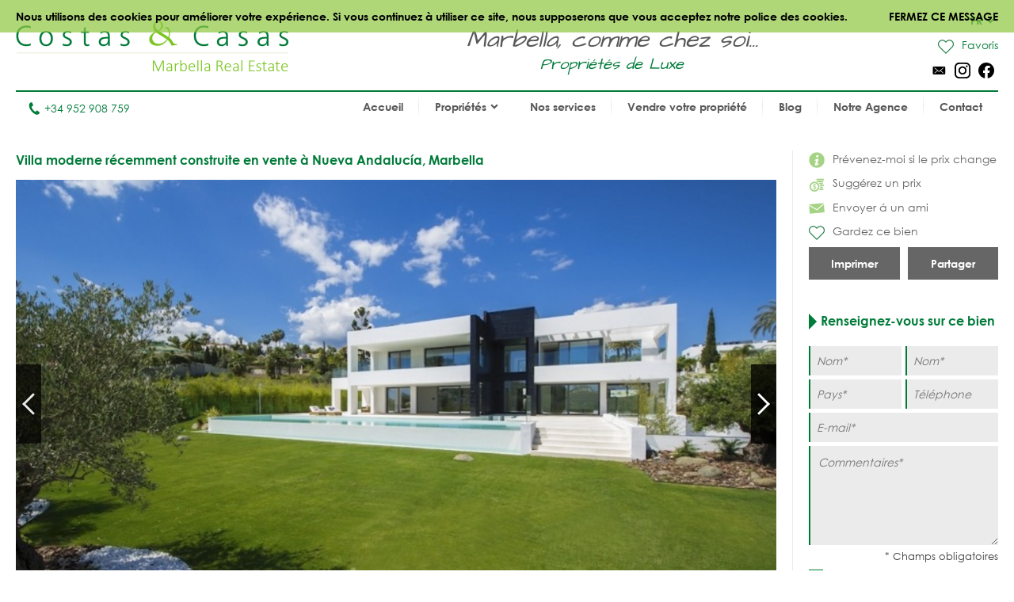

--- FILE ---
content_type: text/html
request_url: https://www.costas-casas.fr/marbella-nueva-andalucia-villa-en-vente-moderne-design-neuve-125021
body_size: 14024
content:
<!DOCTYPE html><html lang="fr"><head> <title>Nouvelle villa moderne en vente à Nueva Andalucía Marbella</title> <meta name="description" content="Villa moderne récemment construite en vente à Nueva Andalucía,
Marbella. Située en deuxième ligne du parcours de golf de Los
Naranjos sur un terrain d'angle élevé de 2500m2. Un jardin plat,
facile à entretenir, avec des clôtures en bambou, donnant une
intimité totale. Entrée avec cascade d'eau, entrée du garage à par
les portes de sécurité dans le garage souterrain et un abri pour 3
voitures supplémentaires. Immense piscine à débordement avec un
éclairage au néon et orientation Ouest avec une vue partielle sur la
mer." /> <meta name="twitter:card" content="summary"> <meta name="twitter:url" content="https://www.costas-casas.fr/marbella-nueva-andalucia-villa-en-vente-moderne-design-neuve-125021" /> <meta name="twitter:title" content="Nouvelle villa moderne en vente à Nueva Andalucía Marbella" /> <meta name="twitter:description" content="Villa moderne récemment construite en vente à Nueva Andalucía,
Marbella. Située en deuxième ligne du parcours de golf de Los
Naranjos sur un terrain d'angle élevé de 2500m2. Un jardin plat,
facile à entretenir, avec des clôtures en bambou, donnant une
intimité totale. Entrée avec cascade d'eau, entrée du garage à par
les portes de sécurité dans le garage souterrain et un abri pour 3
voitures supplémentaires. Immense piscine à débordement avec un
éclairage au néon et orientation Ouest avec une vue partielle sur la
mer." /> <meta name="twitter:image" content="https://www.costas-casas.fr/db/huizen/1477669979125021_2_11.jpg" /> <meta name="og:url" content="https://www.costas-casas.fr/marbella-nueva-andalucia-villa-en-vente-moderne-design-neuve-125021" /> <meta name="og:title" content="Nouvelle villa moderne en vente à Nueva Andalucía Marbella" /> <meta name="og:description" content="Villa moderne récemment construite en vente à Nueva Andalucía,
Marbella. Située en deuxième ligne du parcours de golf de Los
Naranjos sur un terrain d'angle élevé de 2500m2. Un jardin plat,
facile à entretenir, avec des clôtures en bambou, donnant une
intimité totale. Entrée avec cascade d'eau, entrée du garage à par
les portes de sécurité dans le garage souterrain et un abri pour 3
voitures supplémentaires. Immense piscine à débordement avec un
éclairage au néon et orientation Ouest avec une vue partielle sur la
mer." /> <meta name="og:image" content="https://www.costas-casas.fr/db/huizen/1477669979125021_2_11.jpg" /> <meta http-equiv="Content-Type" content="text/html; charset=utf-8" /> <meta name="viewport" content="width=device-width, initial-scale=1, shrink-to-fit=no" /> <meta name="author" content="Costas &#38; Casas" /> <meta name="last-modified" content="Tue, 20 Jan 2026 14:06:51 GMT" /> <link href="/images/favicon.png" type="image/png" rel="shortcut icon" /> <meta name="lang" content="FR" /> <meta name='yandex-verification' content='5b9808e042d26cd3' />  <link rel="canonical" href="https://www.costas-casas.fr/marbella-nueva-andalucia-villa-en-vente-moderne-design-neuve-125021" /> <link rel="alternate" hreflang="en" href="https://www.costas-casas.com/marbella-nueva-andalucia-for-sale-villa-new-designer-modern-125021" /> <link rel="alternate" hreflang="nl-nl" href="https://www.costas-casas.nl/marbella-nueva-andalucia-te-koop-villa-nieuw-modern-design-luxe-125021" /> <link rel="alternate" hreflang="nl-be" href="https://www.costas-casas.be/marbella-nueva-andalucia-te-koop-villa-nieuw-modern-design-luxe-125021" /> <link rel="alternate" hreflang="es" href="https://www.costas-casas.es/marbella-nueva-andalucia-villa-en-venta-moderna-diseno-nueva-125021" /> <link rel="alternate" hreflang="fr" href="https://www.costas-casas.fr/marbella-nueva-andalucia-villa-en-vente-moderne-design-neuve-125021" /> <link rel="preconnect" href="https://fonts.googleapis.com"> <link rel="preconnect" href="https://cdnjs.cloudflare.com"> <link rel="preconnect" href="https://sjs.bizographics.com"> <link http-equiv="Cache-control max-age=31536000" href="/css/compressed_css3.php?63" rel="stylesheet" type="text/css" async defer /> <style>.requiredfields:before { content: "* Champs obligatoires" }</style> <script src="https://cdnjs.cloudflare.com/ajax/libs/jquery/3.4.1/jquery.min.js" integrity="sha384-vk5WoKIaW/vJyUAd9n/wmopsmNhiy+L2Z+SBxGYnUkunIxVxAv/UtMOhba/xskxh" crossorigin="anonymous"></script> <script src="/js/compressed_js.php?57"></script> <link rel="preload" as="image" href="//db/huizen/1691917168Slider_1.jpg" fetchpriority="high"><noscript><iframe http-equiv="Cache-control max-age=31536000" async src="//www.googletagmanager.com/ns.html?id=GTM-P93W5L"
height="0" width="0" style="display:none;visibility:hidden"></iframe></noscript><script http-equiv="Cache-control max-age=31536000" defer>(function(w,d,s,l,i){w[l]=w[l]||[];w[l].push({'gtm.start':
new Date().getTime(),event:'gtm.js'});var f=d.getElementsByTagName(s)[0],
j=d.createElement(s),dl=l!='dataLayer'?'&l='+l:'';j.async=true;j.src=
'//www.googletagmanager.com/gtm.js?id='+i+dl;f.parentNode.insertBefore(j,f);
})(window,document,'script','dataLayer','GTM-P93W5L');</script></head><body itemscope itemtype="https://schema.org/WebSite"> <div id="cookiemessage"><div class="wrapper">Nous utilisons des cookies pour améliorer votre expérience. Si vous continuez à utiliser ce
site, nous supposerons que vous acceptez notre police des cookies.<div class="cookieclosebutton">Fermez ce message</div></div></div> <div id="pagecontainer"> <header id="top"> <div id="header"> <div id="logo"> <a href="/"> <img src="/images/logo2.png" alt="Costas &#38; Casas" fetchpriority="high" decoding="async"> </a> </div> <div class="claim"> Marbella, comme chez soi... <span class="claim2"> Propriétés de Luxe </span> </div> <div id="rightinfo"> <div class="right"> <div id="languages"> <div class="selected-language">FR<img src="/images/arrow-down-green.svg" alt="Dropdown"></div> <ul><li><a href="https://www.costas-casas.com/marbella-nueva-andalucia-for-sale-villa-new-designer-modern-125021">EN</a></li><li><a href="https://www.costas-casas.nl/marbella-nueva-andalucia-te-koop-villa-nieuw-modern-design-luxe-125021">NL</a></li><li><a href="https://www.costas-casas.be/marbella-nueva-andalucia-te-koop-villa-nieuw-modern-design-luxe-125021">BE</a></li><li><a href="https://www.costas-casas.es/marbella-nueva-andalucia-villa-en-venta-moderna-diseno-nueva-125021">ES</a></li><li class="active"><a href="https://www.costas-casas.fr/marbella-nueva-andalucia-villa-en-vente-moderne-design-neuve-125021">FR</a></li></ul> </div> <a id="saved-properties-container" href="/saved-properties"> <div id="saved-properties"> <img alt="Propriétés enregistrées" loading="lazy" src="/images/heart.png" />Favoris </div> </a> <div id="socialmedia"> <ul> <li><a href="mailto:contact@costas-casas.com"><img loading="lazy" style="width: 20px;" alt="E-mail" src="/db/WAS5981ac3c07998/mail.svg" /></a></li><li><a target="_blank" rel="noopener noreferrer" href="https://www.instagram.com/costascasas/"><img loading="lazy" style="width: 20px;" alt="Instagram" src="/db/WAS5981aa0f5510c/instagram.svg" /></a></li><li><a target="_blank" rel="noopener noreferrer" href="https://www.facebook.com/CostasCasas"><img loading="lazy" style="width: 20px;" alt="Facebook" src="/db/WAS5981a9e9dee90/facebook.svg" /></a></li> </ul> </div> </div> </div> </div> <div id="menu"> <div id="telefoon"><a href="tel:+34 952 908 759"><img loading="lazy" src="/images/phone.svg" alt="Tél.">+34 952 908 759</a></div> <nav> <a href="#" id="pull" aria-label="Toggle menu"><span class="bars"><span class="icon-bar"></span><span class="icon-bar"></span><span class="icon-bar"></span></span></a><ul id="jsddm"><li class="normal"><a href="/" class="normal">Accueil</a></li><li class="normal"><span class="dropdown" class="normal">Propriétés<img src="/images/arrow-down2.svg" alt="Dropdown" /></span><ul><li class="dropdown-parent-link"><a href="/proprietes"><strong>Toutes Propriétés</strong></a><li class="normal"><a href="/appartements-a-vendre" class="normal">Appartements à vendre</a></li><li class="normal"><a href="/villas-a-vendre" class="normal">Villas à vendre</a></li><li class="normal"><a href="/terrain-a-vendre" class="normal">Terrain à vendre</a></li><li class="normal"><a href="/nouvelle-construction-a-vendre-costa-del-sol" class="normal">Nouvelle construction</a></li></li><li class="subtitle"><span class="toggle-dropdown2"><strong>Régions vedettes</strong><img class="dropdown-icon" src="/images/arrow-down2.svg" alt="Dropdown"></span><ul class="dropdown2"><li class="normal"><a href="/appartements-a-vendre-a-marbella" class="normal">Appartements à vendre à Marbella</a></li><li class="normal"><a href="/villas-en-vente-a-marbella" class="normal">Villas à vendre à Marbella</a></li><li class="normal"><a href="/terrains-a-vendre-a-marbella" class="normal">Terrains à vendre à Marbella</a></li><li class="normal"><a href="/nouvelle-construction-a-vendre-a-marbella" class="normal">Nouvelle construction à Marbella</a></li><li class="normal"><a href="/appartements-a-vendre-a-estepona" class="normal">Appartements à vendre à Estepona</a></li><li class="normal"><a href="/villas-a-vendre-a-estepona" class="normal">Villas à vendre à Estepona</a></li><li class="normal"><a href="/parcelles-a-vendre-a-estepona" class="normal">Parcelles à vendre à Estepona</a></li><li class="normal"><a href="/nouvelle-construction-a-vendre-a-estepona" class="normal">Nouvelle construction à Estepona</a></li></ul></li></ul></li><li class="normal"><a href="/nos-services" class="normal">Nos services</a></li><li class="normal"><a href="/vendre-votre-propriete-marbella" class="normal">Vendre votre propriété</a></li><li class="normal"><a href="/blog" class="normal">Blog</a></li><li class="normal"><a href="/au-sujet" class="normal">Notre Agence</a></li><li class="normal"><a href="/contact" class="normal">Contact</a></li></ul> </nav> </div> <div class="clear"></div> </header> <div class="page-sidebar"> <div id="main-content-property-detail"> <div class="sidebar-getinfo responsive-second" data-sticky_parent> <ul id="property-settings"><li><a href="#" class="open-lightbox-ifpricechanges"><img alt="Prévenez-moi si le prix change" src="/images/info.png" />Prévenez-moi si le prix change</a></li><li><a href="#" class="open-lightbox-suggestaprice"><img alt="Suggérez un prix" src="/images/attributes/coins.png" />Suggérez un prix</a></li><li><a href="#" class="open-lightbox-sendtoafriend"><img alt="Envoyer á un ami" src="/images/attributes/envelope.png" />Envoyer á un ami</a></li><li><form method="post" action="#"><button type="submit" name="saveproperty" class="saved"><img alt="Gardez ce bien" src="/images/heart.png" />Gardez ce bien</button></form></li></ul><div class="buttons-property"><a class="button-half print_button" style="margin-right:10px;" content="noindex,nofollow" href="/print-property?i=1513&pdf=1" target="_blank">Imprimer</a><div class="socialshare-popup"> <a target="_blank" rel="noreferrer" href="https://www.facebook.com/sharer/sharer.php?u=https://www.costas-casas.fr//marbella-nueva-andalucia-villa-en-vente-moderne-design-neuve-125021"><img loading="lazy" style="width: 20px;" alt="Facebook" src="/images/facebook-round-color.svg"></a> <a target="_blank" rel="noreferrer" href="https://twitter.com/intent/tweet?text=https://www.costas-casas.fr//marbella-nueva-andalucia-villa-en-vente-moderne-design-neuve-125021"><img loading="lazy" style="width: 20px;" alt="Facebook" src="/images/twitter-round-color.svg"></a></div><a href="#" class="button-half show-social-share">Partager</a></div> </div> <div class="properties-container property-detail responsive-first"> <section> <div itemscope itemtype="http://schema.org/RealEstateListing"> <header><h1 itemprop="name">Villa moderne récemment construite en vente à Nueva Andalucía, Marbella</h1></header> <div itemprop="primaryImageOfPage" itemscope itemtype="https://schema.org/ImageObject"> <div id="detailslider"> <ul class="bxslider bxslider2 bxslider-property"> <li> <a class="lightbox" title="Villa moderne récemment construite en vente à Nueva Andalucía, Marbella 0" href="/db/huizen/1477669979125021_2_11.jpg"> <div class="slideitem"> <div class="imageoverlay"> <link itemprop="image" content="https://www.costas-casas.com/db/huizen/1477669979125021_2_11.jpg.thumb2.jpg" /> <img loading="lazy" src="/db/huizen/1477669979125021_2_11.jpg.thumb2.jpg" alt="Villa moderne récemment construite en vente à Nueva Andalucía, Marbella 0"/> </div> </div> <div class="fullscreen"><img alt="Fullscreen" src="/images/fullscreen.png"/> </div> </a> </li> <li> <a class="lightbox" title="Villa moderne récemment construite en vente à Nueva Andalucía, Marbella 1" href="/db/huizen/1477669979125021_2_10.jpg"> <div class="slideitem"> <div class="imageoverlay"> <img loading="lazy" src="/db/huizen/1477669979125021_2_10.jpg.thumb2.jpg" alt="Villa moderne récemment construite en vente à Nueva Andalucía, Marbella 1"/> </div> </div> <div class="fullscreen"><img alt="Fullscreen" src="/images/fullscreen.png"/> </div> </a> </li> <li> <a class="lightbox" title="Villa moderne récemment construite en vente à Nueva Andalucía, Marbella 2" href="/db/huizen/1477669979125021_2_08.jpg"> <div class="slideitem"> <div class="imageoverlay"> <img loading="lazy" src="/db/huizen/1477669979125021_2_08.jpg.thumb2.jpg" alt="Villa moderne récemment construite en vente à Nueva Andalucía, Marbella 2"/> </div> </div> <div class="fullscreen"><img alt="Fullscreen" src="/images/fullscreen.png"/> </div> </a> </li> <li> <a class="lightbox" title="Villa moderne récemment construite en vente à Nueva Andalucía, Marbella 3" href="/db/huizen/1477669979125021_2_12.jpg"> <div class="slideitem"> <div class="imageoverlay"> <img loading="lazy" src="/db/huizen/1477669979125021_2_12.jpg.thumb2.jpg" alt="Villa moderne récemment construite en vente à Nueva Andalucía, Marbella 3"/> </div> </div> <div class="fullscreen"><img alt="Fullscreen" src="/images/fullscreen.png"/> </div> </a> </li> <li> <a class="lightbox" title="Villa moderne récemment construite en vente à Nueva Andalucía, Marbella 4" href="/db/huizen/1477669979125021_2_09.jpg"> <div class="slideitem"> <div class="imageoverlay"> <img loading="lazy" src="/db/huizen/1477669979125021_2_09.jpg.thumb2.jpg" alt="Villa moderne récemment construite en vente à Nueva Andalucía, Marbella 4"/> </div> </div> <div class="fullscreen"><img alt="Fullscreen" src="/images/fullscreen.png"/> </div> </a> </li> <li> <a class="lightbox" title="Villa moderne récemment construite en vente à Nueva Andalucía, Marbella 5" href="/db/huizen/1477669979125021_2_01.jpg"> <div class="slideitem"> <div class="imageoverlay"> <img loading="lazy" src="/db/huizen/1477669979125021_2_01.jpg.thumb2.jpg" alt="Villa moderne récemment construite en vente à Nueva Andalucía, Marbella 5"/> </div> </div> <div class="fullscreen"><img alt="Fullscreen" src="/images/fullscreen.png"/> </div> </a> </li> <li> <a class="lightbox" title="Villa moderne récemment construite en vente à Nueva Andalucía, Marbella 6" href="/db/huizen/1477669979125021_2_02.jpg"> <div class="slideitem"> <div class="imageoverlay"> <img loading="lazy" src="/db/huizen/1477669979125021_2_02.jpg.thumb2.jpg" alt="Villa moderne récemment construite en vente à Nueva Andalucía, Marbella 6"/> </div> </div> <div class="fullscreen"><img alt="Fullscreen" src="/images/fullscreen.png"/> </div> </a> </li> <li> <a class="lightbox" title="Villa moderne récemment construite en vente à Nueva Andalucía, Marbella 7" href="/db/huizen/1477669979125021_2_03.jpg"> <div class="slideitem"> <div class="imageoverlay"> <img loading="lazy" src="/db/huizen/1477669979125021_2_03.jpg.thumb2.jpg" alt="Villa moderne récemment construite en vente à Nueva Andalucía, Marbella 7"/> </div> </div> <div class="fullscreen"><img alt="Fullscreen" src="/images/fullscreen.png"/> </div> </a> </li> <li> <a class="lightbox" title="Villa moderne récemment construite en vente à Nueva Andalucía, Marbella 8" href="/db/huizen/1477669979125021_2_04.jpg"> <div class="slideitem"> <div class="imageoverlay"> <img loading="lazy" src="/db/huizen/1477669979125021_2_04.jpg.thumb2.jpg" alt="Villa moderne récemment construite en vente à Nueva Andalucía, Marbella 8"/> </div> </div> <div class="fullscreen"><img alt="Fullscreen" src="/images/fullscreen.png"/> </div> </a> </li> <li> <a class="lightbox" title="Villa moderne récemment construite en vente à Nueva Andalucía, Marbella 9" href="/db/huizen/1477669979125021_2_05.jpg"> <div class="slideitem"> <div class="imageoverlay"> <img loading="lazy" src="/db/huizen/1477669979125021_2_05.jpg.thumb2.jpg" alt="Villa moderne récemment construite en vente à Nueva Andalucía, Marbella 9"/> </div> </div> <div class="fullscreen"><img alt="Fullscreen" src="/images/fullscreen.png"/> </div> </a> </li> <li> <a class="lightbox" title="Villa moderne récemment construite en vente à Nueva Andalucía, Marbella 10" href="/db/huizen/1477669979125021_2_06.jpg"> <div class="slideitem"> <div class="imageoverlay"> <img loading="lazy" src="/db/huizen/1477669979125021_2_06.jpg.thumb2.jpg" alt="Villa moderne récemment construite en vente à Nueva Andalucía, Marbella 10"/> </div> </div> <div class="fullscreen"><img alt="Fullscreen" src="/images/fullscreen.png"/> </div> </a> </li> <li> <a class="lightbox" title="Villa moderne récemment construite en vente à Nueva Andalucía, Marbella 11" href="/db/huizen/1477669979125021_2_07.jpg"> <div class="slideitem"> <div class="imageoverlay"> <img loading="lazy" src="/db/huizen/1477669979125021_2_07.jpg.thumb2.jpg" alt="Villa moderne récemment construite en vente à Nueva Andalucía, Marbella 11"/> </div> </div> <div class="fullscreen"><img alt="Fullscreen" src="/images/fullscreen.png"/> </div> </a> </li> <li> <a class="lightbox" title="Villa moderne récemment construite en vente à Nueva Andalucía, Marbella 12" href="/db/huizen/1477669979125021_2_13.jpg"> <div class="slideitem"> <div class="imageoverlay"> <img loading="lazy" src="/db/huizen/1477669979125021_2_13.jpg.thumb2.jpg" alt="Villa moderne récemment construite en vente à Nueva Andalucía, Marbella 12"/> </div> </div> <div class="fullscreen"><img alt="Fullscreen" src="/images/fullscreen.png"/> </div> </a> </li> <li> <a class="lightbox" title="Villa moderne récemment construite en vente à Nueva Andalucía, Marbella 13" href="/db/huizen/1477670119125021_2_18.jpg"> <div class="slideitem"> <div class="imageoverlay"> <img loading="lazy" src="/db/huizen/1477670119125021_2_18.jpg.thumb2.jpg" alt="Villa moderne récemment construite en vente à Nueva Andalucía, Marbella 13"/> </div> </div> <div class="fullscreen"><img alt="Fullscreen" src="/images/fullscreen.png"/> </div> </a> </li> <li> <a class="lightbox" title="Villa moderne récemment construite en vente à Nueva Andalucía, Marbella 14" href="/db/huizen/1477670119125021_2_19.jpg"> <div class="slideitem"> <div class="imageoverlay"> <img loading="lazy" src="/db/huizen/1477670119125021_2_19.jpg.thumb2.jpg" alt="Villa moderne récemment construite en vente à Nueva Andalucía, Marbella 14"/> </div> </div> <div class="fullscreen"><img alt="Fullscreen" src="/images/fullscreen.png"/> </div> </a> </li> <li> <a class="lightbox" title="Villa moderne récemment construite en vente à Nueva Andalucía, Marbella 15" href="/db/huizen/1477670119125021_2_27.jpg"> <div class="slideitem"> <div class="imageoverlay"> <img loading="lazy" src="/db/huizen/1477670119125021_2_27.jpg.thumb2.jpg" alt="Villa moderne récemment construite en vente à Nueva Andalucía, Marbella 15"/> </div> </div> <div class="fullscreen"><img alt="Fullscreen" src="/images/fullscreen.png"/> </div> </a> </li> <li> <a class="lightbox" title="Villa moderne récemment construite en vente à Nueva Andalucía, Marbella 16" href="/db/huizen/1477670119125021_2_28.jpg"> <div class="slideitem"> <div class="imageoverlay"> <img loading="lazy" src="/db/huizen/1477670119125021_2_28.jpg.thumb2.jpg" alt="Villa moderne récemment construite en vente à Nueva Andalucía, Marbella 16"/> </div> </div> <div class="fullscreen"><img alt="Fullscreen" src="/images/fullscreen.png"/> </div> </a> </li> <li> <a class="lightbox" title="Villa moderne récemment construite en vente à Nueva Andalucía, Marbella 17" href="/db/huizen/1477670119125021_2_24.jpg"> <div class="slideitem"> <div class="imageoverlay"> <img loading="lazy" src="/db/huizen/1477670119125021_2_24.jpg.thumb2.jpg" alt="Villa moderne récemment construite en vente à Nueva Andalucía, Marbella 17"/> </div> </div> <div class="fullscreen"><img alt="Fullscreen" src="/images/fullscreen.png"/> </div> </a> </li> <li> <a class="lightbox" title="Villa moderne récemment construite en vente à Nueva Andalucía, Marbella 18" href="/db/huizen/1477670119125021_2_21.jpg"> <div class="slideitem"> <div class="imageoverlay"> <img loading="lazy" src="/db/huizen/1477670119125021_2_21.jpg.thumb2.jpg" alt="Villa moderne récemment construite en vente à Nueva Andalucía, Marbella 18"/> </div> </div> <div class="fullscreen"><img alt="Fullscreen" src="/images/fullscreen.png"/> </div> </a> </li> <li> <a class="lightbox" title="Villa moderne récemment construite en vente à Nueva Andalucía, Marbella 19" href="/db/huizen/1477670119125021_2_23.jpg"> <div class="slideitem"> <div class="imageoverlay"> <img loading="lazy" src="/db/huizen/1477670119125021_2_23.jpg.thumb2.jpg" alt="Villa moderne récemment construite en vente à Nueva Andalucía, Marbella 19"/> </div> </div> <div class="fullscreen"><img alt="Fullscreen" src="/images/fullscreen.png"/> </div> </a> </li> <li> <a class="lightbox" title="Villa moderne récemment construite en vente à Nueva Andalucía, Marbella 20" href="/db/huizen/1477670119125021_2_22.jpg"> <div class="slideitem"> <div class="imageoverlay"> <img loading="lazy" src="/db/huizen/1477670119125021_2_22.jpg.thumb2.jpg" alt="Villa moderne récemment construite en vente à Nueva Andalucía, Marbella 20"/> </div> </div> <div class="fullscreen"><img alt="Fullscreen" src="/images/fullscreen.png"/> </div> </a> </li> <li> <a class="lightbox" title="Villa moderne récemment construite en vente à Nueva Andalucía, Marbella 21" href="/db/huizen/1477670119125021_2_26.jpg"> <div class="slideitem"> <div class="imageoverlay"> <img loading="lazy" src="/db/huizen/1477670119125021_2_26.jpg.thumb2.jpg" alt="Villa moderne récemment construite en vente à Nueva Andalucía, Marbella 21"/> </div> </div> <div class="fullscreen"><img alt="Fullscreen" src="/images/fullscreen.png"/> </div> </a> </li> <li> <a class="lightbox" title="Villa moderne récemment construite en vente à Nueva Andalucía, Marbella 22" href="/db/huizen/1477670119125021_2_25.jpg"> <div class="slideitem"> <div class="imageoverlay"> <img loading="lazy" src="/db/huizen/1477670119125021_2_25.jpg.thumb2.jpg" alt="Villa moderne récemment construite en vente à Nueva Andalucía, Marbella 22"/> </div> </div> <div class="fullscreen"><img alt="Fullscreen" src="/images/fullscreen.png"/> </div> </a> </li> <li> <a class="lightbox" title="Villa moderne récemment construite en vente à Nueva Andalucía, Marbella 23" href="/db/huizen/1477670119125021_2_16.jpg"> <div class="slideitem"> <div class="imageoverlay"> <img loading="lazy" src="/db/huizen/1477670119125021_2_16.jpg.thumb2.jpg" alt="Villa moderne récemment construite en vente à Nueva Andalucía, Marbella 23"/> </div> </div> <div class="fullscreen"><img alt="Fullscreen" src="/images/fullscreen.png"/> </div> </a> </li> <li> <a class="lightbox" title="Villa moderne récemment construite en vente à Nueva Andalucía, Marbella 24" href="/db/huizen/1477670119125021_2_17.jpg"> <div class="slideitem"> <div class="imageoverlay"> <img loading="lazy" src="/db/huizen/1477670119125021_2_17.jpg.thumb2.jpg" alt="Villa moderne récemment construite en vente à Nueva Andalucía, Marbella 24"/> </div> </div> <div class="fullscreen"><img alt="Fullscreen" src="/images/fullscreen.png"/> </div> </a> </li> <li> <a class="lightbox" title="Villa moderne récemment construite en vente à Nueva Andalucía, Marbella 25" href="/db/huizen/1477670119125021_2_15.jpg"> <div class="slideitem"> <div class="imageoverlay"> <img loading="lazy" src="/db/huizen/1477670119125021_2_15.jpg.thumb2.jpg" alt="Villa moderne récemment construite en vente à Nueva Andalucía, Marbella 25"/> </div> </div> <div class="fullscreen"><img alt="Fullscreen" src="/images/fullscreen.png"/> </div> </a> </li> <li> <a class="lightbox" title="Villa moderne récemment construite en vente à Nueva Andalucía, Marbella 26" href="/db/huizen/1477670119125021_2_14.jpg"> <div class="slideitem"> <div class="imageoverlay"> <img loading="lazy" src="/db/huizen/1477670119125021_2_14.jpg.thumb2.jpg" alt="Villa moderne récemment construite en vente à Nueva Andalucía, Marbella 26"/> </div> </div> <div class="fullscreen"><img alt="Fullscreen" src="/images/fullscreen.png"/> </div> </a> </li> </ul> </div> </div> <div id="tabs"> <ul id="tab-items"> <li><a class="active" href="#">Photos</a></li> </ul> <div class="price">Vendu</div> </div> <div id="tab-content"> <div id="bx-pager"> <a href="#" class="imgslide" data-slide-index="0"> <div class="img"> <div class="imageoverlay"> <img loading="lazy" src="/db/huizen/1477669979125021_2_11.jpg.thumb7.jpg" alt="Villa moderne récemment construite en vente à Nueva Andalucía, Marbella 0"/> </div> </div> </a> <a href="#" class="imgslide" data-slide-index="1"> <div class="img"> <div class="imageoverlay"> <img loading="lazy" src="/db/huizen/1477669979125021_2_10.jpg.thumb7.jpg" alt="Villa moderne récemment construite en vente à Nueva Andalucía, Marbella 1"/> </div> </div> </a> <a href="#" class="imgslide" data-slide-index="2"> <div class="img"> <div class="imageoverlay"> <img loading="lazy" src="/db/huizen/1477669979125021_2_08.jpg.thumb7.jpg" alt="Villa moderne récemment construite en vente à Nueva Andalucía, Marbella 2"/> </div> </div> </a> <a href="#" class="imgslide" data-slide-index="3"> <div class="img"> <div class="imageoverlay"> <img loading="lazy" src="/db/huizen/1477669979125021_2_12.jpg.thumb7.jpg" alt="Villa moderne récemment construite en vente à Nueva Andalucía, Marbella 3"/> </div> </div> </a> <a href="#" class="imgslide" data-slide-index="4"> <div class="img"> <div class="imageoverlay"> <img loading="lazy" src="/db/huizen/1477669979125021_2_09.jpg.thumb7.jpg" alt="Villa moderne récemment construite en vente à Nueva Andalucía, Marbella 4"/> </div> </div> </a> <a href="#" class="imgslide" data-slide-index="5"> <div class="img"> <div class="imageoverlay"> <img loading="lazy" src="/db/huizen/1477669979125021_2_01.jpg.thumb7.jpg" alt="Villa moderne récemment construite en vente à Nueva Andalucía, Marbella 5"/> </div> </div> </a> <a href="#" class="imgslide" data-slide-index="6"> <div class="img"> <div class="imageoverlay"> <img loading="lazy" src="/db/huizen/1477669979125021_2_02.jpg.thumb7.jpg" alt="Villa moderne récemment construite en vente à Nueva Andalucía, Marbella 6"/> </div> </div> </a> <a href="#" class="imgslide" data-slide-index="7"> <div class="img"> <div class="imageoverlay"> <img loading="lazy" src="/db/huizen/1477669979125021_2_03.jpg.thumb7.jpg" alt="Villa moderne récemment construite en vente à Nueva Andalucía, Marbella 7"/> </div> </div> </a> <a href="#" class="imgslide" data-slide-index="8"> <div class="img"> <div class="imageoverlay"> <img loading="lazy" src="/db/huizen/1477669979125021_2_04.jpg.thumb7.jpg" alt="Villa moderne récemment construite en vente à Nueva Andalucía, Marbella 8"/> </div> </div> </a> <a href="#" class="imgslide" data-slide-index="9"> <div class="img"> <div class="imageoverlay"> <img loading="lazy" src="/db/huizen/1477669979125021_2_05.jpg.thumb7.jpg" alt="Villa moderne récemment construite en vente à Nueva Andalucía, Marbella 9"/> </div> </div> </a> <a href="#" class="imgslide" data-slide-index="10"> <div class="img"> <div class="imageoverlay"> <img loading="lazy" src="/db/huizen/1477669979125021_2_06.jpg.thumb7.jpg" alt="Villa moderne récemment construite en vente à Nueva Andalucía, Marbella 10"/> </div> </div> </a> <a href="#" class="imgslide" data-slide-index="11"> <div class="img"> <div class="imageoverlay"> <img loading="lazy" src="/db/huizen/1477669979125021_2_07.jpg.thumb7.jpg" alt="Villa moderne récemment construite en vente à Nueva Andalucía, Marbella 11"/> </div> </div> </a> <a href="#" class="imgslide" data-slide-index="12"> <div class="img"> <div class="imageoverlay"> <img loading="lazy" src="/db/huizen/1477669979125021_2_13.jpg.thumb7.jpg" alt="Villa moderne récemment construite en vente à Nueva Andalucía, Marbella 12"/> </div> </div> </a> <a href="#" class="imgslide" data-slide-index="13"> <div class="img"> <div class="imageoverlay"> <img loading="lazy" src="/db/huizen/1477670119125021_2_18.jpg.thumb7.jpg" alt="Villa moderne récemment construite en vente à Nueva Andalucía, Marbella 13"/> </div> </div> </a> <a href="#" class="imgslide" data-slide-index="14"> <div class="img"> <div class="imageoverlay"> <img loading="lazy" src="/db/huizen/1477670119125021_2_19.jpg.thumb7.jpg" alt="Villa moderne récemment construite en vente à Nueva Andalucía, Marbella 14"/> </div> </div> </a> <a href="#" class="imgslide" data-slide-index="15"> <div class="img"> <div class="imageoverlay"> <img loading="lazy" src="/db/huizen/1477670119125021_2_27.jpg.thumb7.jpg" alt="Villa moderne récemment construite en vente à Nueva Andalucía, Marbella 15"/> </div> </div> </a> <a href="#" class="imgslide" data-slide-index="16"> <div class="img"> <div class="imageoverlay"> <img loading="lazy" src="/db/huizen/1477670119125021_2_28.jpg.thumb7.jpg" alt="Villa moderne récemment construite en vente à Nueva Andalucía, Marbella 16"/> </div> </div> </a> <a href="#" class="imgslide" data-slide-index="17"> <div class="img"> <div class="imageoverlay"> <img loading="lazy" src="/db/huizen/1477670119125021_2_24.jpg.thumb7.jpg" alt="Villa moderne récemment construite en vente à Nueva Andalucía, Marbella 17"/> </div> </div> </a> <a href="#" class="imgslide" data-slide-index="18"> <div class="img"> <div class="imageoverlay"> <img loading="lazy" src="/db/huizen/1477670119125021_2_21.jpg.thumb7.jpg" alt="Villa moderne récemment construite en vente à Nueva Andalucía, Marbella 18"/> </div> </div> </a> <a href="#" class="imgslide" data-slide-index="19"> <div class="img"> <div class="imageoverlay"> <img loading="lazy" src="/db/huizen/1477670119125021_2_23.jpg.thumb7.jpg" alt="Villa moderne récemment construite en vente à Nueva Andalucía, Marbella 19"/> </div> </div> </a> <a href="#" class="imgslide" data-slide-index="20"> <div class="img"> <div class="imageoverlay"> <img loading="lazy" src="/db/huizen/1477670119125021_2_22.jpg.thumb7.jpg" alt="Villa moderne récemment construite en vente à Nueva Andalucía, Marbella 20"/> </div> </div> </a> <a href="#" class="imgslide" data-slide-index="21"> <div class="img"> <div class="imageoverlay"> <img loading="lazy" src="/db/huizen/1477670119125021_2_26.jpg.thumb7.jpg" alt="Villa moderne récemment construite en vente à Nueva Andalucía, Marbella 21"/> </div> </div> </a> <a href="#" class="imgslide" data-slide-index="22"> <div class="img"> <div class="imageoverlay"> <img loading="lazy" src="/db/huizen/1477670119125021_2_25.jpg.thumb7.jpg" alt="Villa moderne récemment construite en vente à Nueva Andalucía, Marbella 22"/> </div> </div> </a> <a href="#" class="imgslide" data-slide-index="23"> <div class="img"> <div class="imageoverlay"> <img loading="lazy" src="/db/huizen/1477670119125021_2_16.jpg.thumb7.jpg" alt="Villa moderne récemment construite en vente à Nueva Andalucía, Marbella 23"/> </div> </div> </a> <a href="#" class="imgslide" data-slide-index="24"> <div class="img"> <div class="imageoverlay"> <img loading="lazy" src="/db/huizen/1477670119125021_2_17.jpg.thumb7.jpg" alt="Villa moderne récemment construite en vente à Nueva Andalucía, Marbella 24"/> </div> </div> </a> <a href="#" class="imgslide" data-slide-index="25"> <div class="img"> <div class="imageoverlay"> <img loading="lazy" src="/db/huizen/1477670119125021_2_15.jpg.thumb7.jpg" alt="Villa moderne récemment construite en vente à Nueva Andalucía, Marbella 25"/> </div> </div> </a> <a href="#" class="imgslide" data-slide-index="26"> <div class="img"> <div class="imageoverlay"> <img loading="lazy" src="/db/huizen/1477670119125021_2_14.jpg.thumb7.jpg" alt="Villa moderne récemment construite en vente à Nueva Andalucía, Marbella 26"/> </div> </div> </a> </div> </div> <div id="shadow-line"></div> <div id="propertyattributes"> <ul class="attributes"> <li title="125021"><img alt="Reference" src="/images/attributes/reference.png" /><span>Ref.125021</span></li><li><img alt="Location" src="/images/attributes/location.png" /><span>Nueva Andalucia</span></li><li><img alt="House" src="/images/attributes/house.png" /><span>Maison</span></li><li><img alt="Bedrooms" src="/images/attributes/bedrooms.png" /><span>5</span></li><li><img alt="Bathrooms" src="/images/attributes/shower.png" /><span>7</span></li><li><img alt="Plot" src="/images/attributes/plot.png" /><span>Parcelle 2500 m<sup>2</sup></span></li><li><img alt="Build" src="/images/attributes/build.png" /><span>construit 1040 m<sup>2</sup></span></li><li><img alt="Terrace" src="/images/attributes/terrace.png" /><span>Terrasse 220 m<sup>2</sup></span></span></li> <li> <img alt="Prix" src="/images/attributes/price.png" /> <span class="attribute_value price"> A la demande </span> </li> <li style="float:right !important;" id="show_container_attrubutes"> <img alt="Détails" src="/images/plus.png" /> <span>Plus de détails</span> </li> </ul> <div class="clear"></div> <div id="moredetails-container"> <div class="generalcontainer moredetails-popup" id="container_attrubutes"> <div class="graylayer"> <div class="fieldset"> <div class="propertyfeaturetitle">Distances</div> <div class="featuresubtitle">Distance approximative à (en km)</div> <div class="distances"> <div class="feature"><span class="featuretext"><span>Plage:</span> 4</span></div><div class="feature"><span class="featuretext"><span>Golf:</span> 0,2</span></div><div class="feature"><span class="featuretext"><span>Magasins:</span> 2</span></div><div class="feature"><span class="featuretext"><span>Aéroport:</span> 60</span></div><div class="feature"><span class="featuretext"><span>Transport public:</span> 2</span></div><div class="feature"><span class="featuretext"><span>Ecole:</span> 2</span></div><div class="feature"><span class="featuretext"><span>Lac:</span> 1</span></div><div class="feature"><span class="featuretext"><span>Station ski:</span> 200</span></div> </div> </div> </div> <img class="alabel" alt="Pending" src="/images/energy/pending.png" /> <div class="fieldsets"> <div class="item"> <div class="content"><div class="feature"></div><div class="feature"></div><div class="feature"></div><div class="feature"></div><div class="feature"></div><div class="feature"></div><div class="feature"></div><div class="feature"></div><div class="feature"></div><div class="feature"></div><div class="feature"></div><div class="feature"></div><div class="feature"></div><span class="propertyfeaturetitle">Position</span><div class="feature"><div class="feature"><img loading="lazy" src="/images/checked.svg" alt="Résidentielle" /><span class="featuretext">Résidentielle</span></div></div><div class="feature"></div><div class="feature"></div></div></div> <div class="item"> <div class="content"><div class="feature"></div><span class="propertyfeaturetitle">Condition</span><div class="feature"><div class="feature"><img loading="lazy" src="/images/checked.svg" alt="Excellent" /><span class="featuretext">Excellent</span></div></div><div class="feature"></div><div class="feature"></div><div class="feature"></div><div class="feature"></div><div class="feature"></div><div class="feature"></div></div></div> <div class="item"> <div class="content"><span class="propertyfeaturetitle">Vues</span><div class="feature"><div class="feature"><img loading="lazy" src="/images/checked.svg" alt="Jardin" /><span class="featuretext">Jardin</span></div></div><div class="feature"><div class="feature"><img loading="lazy" src="/images/checked.svg" alt="Mer" /><span class="featuretext">Mer</span></div></div><div class="feature"><div class="feature"><img loading="lazy" src="/images/checked.svg" alt="Golf" /><span class="featuretext">Golf</span></div></div><div class="feature"><div class="feature"><img loading="lazy" src="/images/checked.svg" alt="Montagnes" /><span class="featuretext">Montagnes</span></div></div><div class="feature"></div><div class="feature"></div><div class="feature"></div><div class="feature"></div><div class="feature"></div><div class="feature"></div><div class="feature"></div><div class="feature"><div class="feature"><img loading="lazy" src="/images/checked.svg" alt="Partiales" /><span class="featuretext">Partiales</span></div></div></div></div> <div class="item"> <div class="content"><div class="feature"></div><div class="feature"></div><div class="feature"></div><span class="propertyfeaturetitle">Orientation</span><div class="feature"><div class="feature"><img loading="lazy" src="/images/checked.svg" alt="Sudouest" /><span class="featuretext">Sudouest</span></div></div><div class="feature"></div><div class="feature"></div></div></div> <div class="item"> <div class="content"> <div class="cat"> <span class="propertyfeaturetitle">Parcelle</span><div class="featuresubtitle">Jardin</div><div class="feature"><div class="feature"><img loading="lazy" src="/images/checked.svg" alt="Privé" /><span class="featuretext">Privé</span></div></div><div class="featuresubtitle">Jardin</div><div class="feature"><div class="feature"><img loading="lazy" src="/images/checked.svg" alt="Clôturé" /><span class="featuretext">Clôturé</span></div></div><div class="featuresubtitle">Jardin</div><div class="feature"><div class="feature"><img loading="lazy" src="/images/checked.svg" alt="Mature" /><span class="featuretext">Mature</span></div></div><div class="featuresubtitle">Jardin</div><div class="feature"><div class="feature"><img loading="lazy" src="/images/checked.svg" alt="Jardin illuminé" /><span class="featuretext">Jardin illuminé</span></div></div><div class="featuresubtitle">Jardin</div><div class="feature"><div class="feature"><img loading="lazy" src="/images/checked.svg" alt="Irrigation aut." /><span class="featuretext">Irrigation aut.</span></div></div><div class="featuresubtitle">Jardin</div><div class="feature"><div class="feature"><img loading="lazy" src="/images/checked.svg" alt="Source propre" /><span class="featuretext">Source propre</span></div></div></div> <div class="cat"> <div class="featuresubtitle">Piscine</div><div class="feature"><div class="feature"><img loading="lazy" src="/images/checked.svg" alt="Privé" /><span class="featuretext">Privé</span></div></div><div class="featuresubtitle">Piscine</div><div class="feature"><div class="feature"><img loading="lazy" src="/images/checked.svg" alt="Chauffée" /><span class="featuretext">Chauffée</span></div></div><div class="featuresubtitle">Piscine</div><div class="feature"><div class="feature"><img loading="lazy" src="/images/checked.svg" alt="Intérieure" /><span class="featuretext">Intérieure</span></div></div></div></div></div> <div class="item"> <div class="content"> <div class="cat"> <span class="propertyfeaturetitle">Bâtiment</span><div class="featuresubtitle">Terrasses</div><div class="feature"><div class="feature"><img loading="lazy" src="/images/checked.svg" alt="Couverte" /><span class="featuretext">Couverte</span></div></div><div class="featuresubtitle">Terrasses</div><div class="feature"><div class="feature"><img loading="lazy" src="/images/checked.svg" alt="Découverte" /><span class="featuretext">Découverte</span></div></div><div class="featuresubtitle">Terrasses</div><div class="feature"><div class="feature"><img loading="lazy" src="/images/checked.svg" alt="Pergola" /><span class="featuretext">Pergola</span></div></div><div class="featuresubtitle">Terrasses</div><div class="feature"><div class="feature"><img loading="lazy" src="/images/checked.svg" alt="Endroit barbecue " /><span class="featuretext">Endroit barbecue </span></div></div></div> <div class="cat"> <div class="featuresubtitle">Salon</div><div class="feature"><div class="feature"><img loading="lazy" src="/images/checked.svg" alt="Espace ouvert" /><span class="featuretext">Espace ouvert</span></div></div><div class="featuresubtitle">Salon</div><div class="feature"><div class="feature"><img loading="lazy" src="/images/checked.svg" alt="Cheminée" /><span class="featuretext">Cheminée</span></div></div></div> <div class="cat"> <div class="featuresubtitle">Cuisine</div><div class="feature"><div class="feature"><img loading="lazy" src="/images/checked.svg" alt="Espace ouvert" /><span class="featuretext">Espace ouvert</span></div></div><div class="featuresubtitle">Cuisine</div><div class="feature"><div class="feature"><img loading="lazy" src="/images/checked.svg" alt="îlot" /><span class="featuretext">îlot</span></div></div><div class="featuresubtitle">Cuisine</div><div class="feature"><div class="feature"><img loading="lazy" src="/images/checked.svg" alt="Coin petit déjeuner" /><span class="featuretext">Coin petit déjeuner</span></div></div><div class="featuresubtitle">Cuisine</div><div class="feature"><div class="feature"><img loading="lazy" src="/images/checked.svg" alt="Garde-manger" /><span class="featuretext">Garde-manger</span></div></div></div> <div class="cat"> <div class="featuresubtitle">Autres pièces</div><div class="feature"><div class="feature"><img loading="lazy" src="/images/checked.svg" alt="Laverie" /><span class="featuretext">Laverie</span></div></div><div class="featuresubtitle">Autres pièces</div><div class="feature"><div class="feature"><img loading="lazy" src="/images/checked.svg" alt="Garde-meuble" /><span class="featuretext">Garde-meuble</span></div></div><div class="featuresubtitle">Autres pièces</div><div class="feature"><div class="feature"><img loading="lazy" src="/images/checked.svg" alt="Bureau" /><span class="featuretext">Bureau</span></div></div><div class="featuresubtitle">Autres pièces</div><div class="feature"><div class="feature"><img loading="lazy" src="/images/checked.svg" alt="Bibliothèque" /><span class="featuretext">Bibliothèque</span></div></div><div class="featuresubtitle">Autres pièces</div><div class="feature"><div class="feature"><img loading="lazy" src="/images/checked.svg" alt="Home cinéma" /><span class="featuretext">Home cinéma</span></div></div><div class="featuresubtitle">Autres pièces</div><div class="feature"><div class="feature"><img loading="lazy" src="/images/checked.svg" alt="Salle de jeu" /><span class="featuretext">Salle de jeu</span></div></div><div class="featuresubtitle">Autres pièces</div><div class="feature"><div class="feature"><img loading="lazy" src="/images/checked.svg" alt="Gym" /><span class="featuretext">Gym</span></div></div><div class="featuresubtitle">Autres pièces</div><div class="feature"><div class="feature"><img loading="lazy" src="/images/checked.svg" alt="Cave à vin" /><span class="featuretext">Cave à vin</span></div></div><div class="featuresubtitle">Autres pièces</div><div class="feature"><div class="feature"><img loading="lazy" src="/images/checked.svg" alt="Sauna" /><span class="featuretext">Sauna</span></div></div></div> <div class="cat"> <div class="featuresubtitle">Garage</div><div class="feature"><div class="feature"><img loading="lazy" src="/images/checked.svg" alt="Intérieure" /><span class="featuretext">Intérieure</span></div></div><div class="featuresubtitle">Garage</div><div class="feature"><div class="feature"><img loading="lazy" src="/images/checked.svg" alt="Abri pour voiture" /><span class="featuretext">Abri pour voiture</span></div></div><div class="featuresubtitle">Garage</div><div class="feature"><div class="feature"><img loading="lazy" src="/images/checked.svg" alt="Parking" /><span class="featuretext">Parking</span></div></div></div> <div class="cat"> </div></div></div> <div class="item"> <div class="content"> <div class="cat"> <span class="propertyfeaturetitle">Caractéristiques</span><div class="featuresubtitle">Chauffage</div><div class="feature"><div class="feature"><img loading="lazy" src="/images/checked.svg" alt="Chauffage au sol dans toutes les pièces" /><span class="featuretext">Chauffage au sol dans toutes les pièces</span></div></div><div class="featuresubtitle">Chauffage</div><div class="feature"><div class="feature"><img loading="lazy" src="/images/checked.svg" alt="Air conditionné" /><span class="featuretext">Air conditionné</span></div></div><div class="featuresubtitle">Chauffage</div><div class="feature"><div class="feature"><img loading="lazy" src="/images/checked.svg" alt="Cheminée" /><span class="featuretext">Cheminée</span></div></div><div class="featuresubtitle">Chauffage</div><div class="feature"><div class="feature"><img loading="lazy" src="/images/checked.svg" alt="Panneaux solaires" /><span class="featuretext">Panneaux solaires</span></div></div></div> <div class="cat"> <div class="featuresubtitle">Plancher salon/chambres</div><div class="feature"><div class="feature"><img loading="lazy" src="/images/checked.svg" alt="Marbre" /><span class="featuretext">Marbre</span></div></div></div> <div class="cat"> <div class="featuresubtitle">Fenêtres</div><div class="feature"><div class="feature"><img loading="lazy" src="/images/checked.svg" alt="Double vitrage" /><span class="featuretext">Double vitrage</span></div></div><div class="featuresubtitle">Fenêtres</div><div class="feature"><div class="feature"><img loading="lazy" src="/images/checked.svg" alt="Vitres de sécurité" /><span class="featuretext">Vitres de sécurité</span></div></div><div class="featuresubtitle">Fenêtres</div><div class="feature"><div class="feature"><img loading="lazy" src="/images/checked.svg" alt="Aluminium" /><span class="featuretext">Aluminium</span></div></div><div class="featuresubtitle">Fenêtres</div><div class="feature"><div class="feature"><img loading="lazy" src="/images/checked.svg" alt="Stores" /><span class="featuretext">Stores</span></div></div><div class="featuresubtitle">Fenêtres</div><div class="feature"><div class="feature"><img loading="lazy" src="/images/checked.svg" alt="Stores éléctriques" /><span class="featuretext">Stores éléctriques</span></div></div><div class="featuresubtitle">Fenêtres</div><div class="feature"><div class="feature"><img loading="lazy" src="/images/checked.svg" alt="Volets" /><span class="featuretext">Volets</span></div></div></div> <div class="cat"> <div class="featuresubtitle">Autre</div><div class="feature"><div class="feature"><img loading="lazy" src="/images/checked.svg" alt="Ascenceur (privé)" /><span class="featuretext">Ascenceur (privé)</span></div></div><div class="featuresubtitle">Autre</div><div class="feature"><div class="feature"><img loading="lazy" src="/images/checked.svg" alt="Domotique" /><span class="featuretext">Domotique</span></div></div><div class="featuresubtitle">Autre</div><div class="feature"><div class="feature"><img loading="lazy" src="/images/checked.svg" alt="Télé. Sat" /><span class="featuretext">Télé. Sat</span></div></div><div class="featuresubtitle">Autre</div><div class="feature"><div class="feature"><img loading="lazy" src="/images/checked.svg" alt="Coffre-fort" /><span class="featuretext">Coffre-fort</span></div></div><div class="featuresubtitle">Autre</div><div class="feature"><div class="feature"><img loading="lazy" src="/images/checked.svg" alt="Alarme" /><span class="featuretext">Alarme</span></div></div><div class="featuresubtitle">Autre</div><div class="feature"><div class="feature"><img loading="lazy" src="/images/checked.svg" alt="CCTV" /><span class="featuretext">CCTV</span></div></div><div class="featuresubtitle">Autre</div><div class="feature"><div class="feature"><img loading="lazy" src="/images/checked.svg" alt="Dépôt d’eau" /><span class="featuretext">Dépôt d’eau</span></div></div></div></div></div> <div class="item"> <div class="content"> <div class="cat"> <span class="propertyfeaturetitle">Résidence / Urbanisation</span><div class="featuresubtitle">Complexe</div><div class="feature"><div class="feature"><img loading="lazy" src="/images/checked.svg" alt="Sécurité" /><span class="featuretext">Sécurité</span></div></div></div> <div class="cat"> <div class="featuresubtitle">Condition</div><div class="feature"><div class="feature"><img loading="lazy" src="/images/checked.svg" alt="Excellent" /><span class="featuretext">Excellent</span></div></div></div> <div class="cat"> </div></div></div> <div class="item"> <div class="content"><div class="feature"></div><div class="feature"></div><div class="feature"></div><span class="propertyfeaturetitle">Catégories spéciales</span><div class="feature"><div class="feature"><img loading="lazy" src="/images/checked.svg" alt="Propriétés de golf" /><span class="featuretext">Propriétés de golf</span></div></div><div class="feature"><div class="feature"><img loading="lazy" src="/images/checked.svg" alt="Propriétés vues mer" /><span class="featuretext">Propriétés vues mer</span></div></div><div class="feature"><div class="feature"><img loading="lazy" src="/images/checked.svg" alt="Modernes" /><span class="featuretext">Modernes</span></div></div><div class="feature"></div></div></div> </div> </div> </div> </div> <div class="clear"></div>  <div class="clear"></div> <div class="scrolltoinquire-container"><div class="scrolltoinquire">Renseignez-vous sur ce bien</div></div> <div itemprop="description" class="detail-description"> <h2>Villa moderne r&eacute;cemment construite en vente &agrave; Nueva Andaluc&iacute;a, Marbella</h2><h3>Voir:&nbsp;<a href="https://www.costas-casas.fr/marbella-nueva-andalucia-villa-luxe-contemporaine-148852">https://www.costas-casas.fr/marbella-nueva-andalucia-villa-luxe-contemporaine-148852</a><br /><br />La parcelle:</h3>Situ&eacute;e en deuxi&egrave;me ligne du parcours de golf de Los Naranjos sur un terrain d&#39;angle &eacute;lev&eacute; de 2500m2. Un jardin plat, facile &agrave; entretenir, avec des cl&ocirc;tures en bambou, donnant une intimit&eacute; totale. Entr&eacute;e avec cascade d&#39;eau, entr&eacute;e du garage &agrave; par les portes de s&eacute;curit&eacute; dans le garage souterrain et un abri pour 3 voitures suppl&eacute;mentaires. Immense piscine &agrave; d&eacute;bordement avec un &eacute;clairage au n&eacute;on et orientation Ouest avec une vue partielle sur la mer.<h3>La villa:</h3>La pr&eacute;sentation d&rsquo;une villa moderne exceptionnelle situ&eacute;e sur une des parcelles les plus exclusives de La Cerquilla, et b&eacute;n&eacute;ficiant de certaines des plus belles vues de la vall&eacute;e. Luxueusement con&ccedil;ue et &eacute;quip&eacute;e, la villa profite de 5 chambres en suite et une suite principale spectaculaire. Toutes les chambres ont de magnifiques terrasses orient&eacute;es vers la mer, et toutes les salles de bains disposent d&#39;un design Porcelanosa. Cette villa moderne est construite selon des normes tr&egrave;s strictes et dispose d&#39;un ascenseur &agrave; tous les &eacute;tages, hall magnifique d&rsquo;entr&eacute;e avec double hauteur, d&#39;&eacute;normes espaces de divertissement, des caract&eacute;ristiques uniques d&#39;eau et une vue imprenable sur la vall&eacute;e environnante et sur la mer.<br /><br />La villa est situ&eacute;e dans un des endroits les plus recherch&eacute;s de La Cerquilla avec une vue imprenable sur la vall&eacute;e de golf, les montagnes et la mer. Cette zone tr&egrave;s exclusive de Nueva Andaluc&iacute;a se trouve dans la vall&eacute;e du golf pr&egrave;s du golf de Marbella: Las Brisas, Aloha et Los Naranjos. Vues &agrave; l&#39;Est sur la montagne de La Concha et au sud une vue panoramique sur la M&eacute;diterran&eacute;e.<h3>Rez-de-chauss&eacute;e:</h3>Cette villa moderne est construite selon des normes tr&egrave;s strictes et dispose d&#39;un ascenseur sur tous les &eacute;tages, hall d&rsquo;entr&eacute;e &agrave; double hauteur magnifique, d&#39;&eacute;normes espaces de divertissement, des caract&eacute;ristiques uniques d&#39;eau et une vue imprenable sur la vall&eacute;e environnante et sur la mer. La cuisine de design Bulthaup et les portes coulissantes et les fen&ecirc;tres Sch&uuml;co repr&eacute;sentent le meilleur de l&#39;ing&eacute;nierie allemande avec un style qui est incomparable. 2 chambres avec salle de bains et cuisine de design avec plan ouvert au salon et &agrave; la salle &agrave; manger avec chemin&eacute;e. Grand hall d&#39;entr&eacute;e avec des plafonds &agrave; double hauteur qui regarde &agrave; travers un mur de verre vers la fontaine et la piscine &agrave; d&eacute;bordement.<h3>Premier &eacute;tage:</h3>Suite parentale avec salle de bains luxueuse et acc&egrave;s &agrave; la terrasse sur la piscine vers la mer et le golf. Deux autres chambres avec salle de bains privatives.<h3>&Eacute;tage inf&eacute;rieur:</h3>Appartement du personnel avec une petite cuisine et une salle de bains. Diff&eacute;rentes salles de machines et installations. Cin&eacute;ma et salle de gym, plus grande salle de divertissement et une piscine int&eacute;rieure et un spa.<h3>Autres caract&eacute;ristiques:</h3>Spa<br />Jacuzzi<br />Gym<br />Sauna<br />Appartement pour invit&eacute;s<br />Air conditionn&eacute; chaud et froid<br />Sols en marbre<br />R&eacute;servoir d&#39;eau<br />3 caves<br />Garage pour 3 voitures<br /><br />Mise &agrave; jour: le prix &eacute;tait de 6.250.000 &euro;<br />&nbsp; <div class="toggle">Show all text</div> </div> <div class="disclaimer-wrapper"> <div class="disclaimer" id="disclaimerText"> <span id="disclaimerShort"> Les frais suppl&eacute;mentaires pour l&rsquo;acheteur lors de l&rsquo;acquisition d&rsquo;un bien immobilier dans l&rsquo;Andalousie incluent : 7 % de taxe de transfert pour tous les biens en revente, ou 10 % de TVA et 1,2 % de droits de timbre pour... </span> <span id="disclaimerFull" style="display: none;">Les frais suppl&eacute;mentaires pour l&rsquo;acheteur lors de l&rsquo;acquisition d&rsquo;un bien immobilier dans l&rsquo;Andalousie incluent : 7 % de taxe de transfert pour tous les biens en revente, ou 10 % de TVA et 1,2 % de droits de timbre pour les biens neufs achet&eacute;s aupr&egrave;s d&rsquo;un promoteur. De plus, l&rsquo;acheteur doit r&eacute;gler les frais de notaire ainsi que les frais d&rsquo;inscription de l&rsquo;acte de propri&eacute;t&eacute; au registre foncier.<br />&nbsp;<br />Conform&eacute;ment au d&eacute;cret de la Junta de Andaluc&iacute;a 218/2005 du 11 octobre, une copie de la fiche d&rsquo;information de ce bien est disponible dans notre agence immobili&egrave;re.<br />&nbsp;<br />Les descriptions et images fournies sur ce site internet sont destin&eacute;es &agrave; donner un aper&ccedil;u g&eacute;n&eacute;ral des biens propos&eacute;s et sont r&eacute;put&eacute;es exactes. Toutefois, les informations peuvent contenir des erreurs ou des omissions, et les biens peuvent faire l&rsquo;objet de modifications de prix, de ventes anticip&eacute;es, de locations ou de retraits du march&eacute;. Les changements peuvent inclure, sans s&rsquo;y limiter, des mises &agrave; jour des appareils &eacute;lectrom&eacute;nagers, de l&rsquo;&eacute;lectronique, du mobilier, de la d&eacute;coration et d&rsquo;autres &eacute;l&eacute;ments int&eacute;rieurs. Ces variations peuvent r&eacute;sulter de r&eacute;novations, d&rsquo;am&eacute;liorations ou de modifications effectu&eacute;es apr&egrave;s la prise des photos. Bien que nous nous efforcions de fournir des informations pr&eacute;cises, nous ne pouvons garantir que le contenu visuel refl&egrave;te fid&egrave;lement l&rsquo;&eacute;tat actuel du bien. Nous recommandons fortement aux acheteurs potentiels de visiter le bien en personne afin de v&eacute;rifier son &eacute;tat et ses caract&eacute;ristiques avant toute d&eacute;cision d&rsquo;achat.</span> <span id="disclaimerToggle" class="read-more-inline">Lire la suite</span> </div> </div> <div id="printContainer" style="display:none;width:1px;height:1px;"></div> </div> </section> <div class="clear"></div> </div> <div class="sidebar notflex responsive-third lang-banner" data-sticky_parent> <div class="stick-container"> <section class="sidebar-sticky"> <a name="enquiryformanchor"></a><a name="enquiryform"></a><header id="inquire-h2"><h2 class="propertydetailtitle">Renseignez-vous sur ce bien</h2></header><form id="enquiryform" method="post" class="contactformcheck" action="#enquiryform"> <div id="formsubmitalertarea"></div><div class="content"><div class="formhalf"> <input type="hidden" name="g-recaptcha-response-enquire" id="g-recaptcha-response-enquire"><div class="2col-inputs"><input class="input-half" placeholder="Nom*" required type="text" id="enquiryform_name" name="Name" aria-label="Nom" /><input class="input-half" placeholder="Nom*" required type="text" id="enquiryform_name" name="Surname" aria-label="Nom" /></div><div class="2col-inputs"><input class="input-half" placeholder="Pays*" required type="text" id="enquiryform_cc" name="City-Country" aria-label="Pays" /><input class="input-half" placeholder="Téléphone" type="text" id="enquiryform_telephone" name="Telephone" aria-label="Téléphone" /></div><span class="formtext"></span><input placeholder="E-mail*" required type="text" id="enquiryform_email" name="E-mail" aria-label="E-mail" /></div><div class="formhalf"><span class="formtext"></span><textarea required name="Comments" placeholder="Commentaires*" rows="5" cols="5" aria-label="Commentaires"></textarea><span class="requiredfields"></span><input type="text" name="message" class="message" aria-label="Message" /> <div class="required-text-checkbox"><input type="hidden" name="Call me"><input aria-label="Contactez-moi" type="checkbox" id="Call me" name="Call me"> <label for="Call me">Contactez-moi</label></div><span class="checkbox-spanprivacy-text"><input type="hidden" name="privacy" value="off"><input type="checkbox" id="privacy" name="privacy" required=""> <label for="privacy">* J’ai lu et j’accepte les <a href="/legal-notice">conditions légales et la <a href="/privacy-
policy">politique de confidentialité</a></label></span> <small>This site is protected by reCAPTCHA and the Google <a href="https://policies.google.com/privacy"><strong>Privacy Policy</strong></a> and <a href="https://policies.google.com/terms"><strong>Terms of Service</strong></a> apply.</small> <br><span class="formtext"></span><span class="submit"><input name="submit" type="submit" onclick="_gaq.push(['_trackEvent','contact_form,'send','ok']);" value="Envoyer" /></span></div><br class="clear" /></div><input aria-hidden="true" type="hidden" name="Language" value="French" /><input aria-hidden="true" type="hidden" name="Timestamp" value="2026-01-27 14:06" /><input aria-hidden="true" type="hidden" name="Reference" value="125021" /><input aria-hidden="true" type="hidden" name="Brochure" value="no" /></form> <div class="contact"> <a class="button" href="mailto:info@costas-casas.com"> <strong>E-mail:</strong> <span>info@costas-casas.com</span> </a> <a class="button" href="tel:0952908759"> <strong>Téléphonez-nous:</strong> <span>+34 952 908 759</span> </a> <span class="text">Vous pouvez nous contacter par téléphone de 10:00 à 22:00, tous les jours, dimanche et jours fériés inclus.</span> </div> </section> </div> </div> <div class="properties-container property-detail responsive-fourth"> <br /> <div id="shadow-line2"></div> <h2 class="related-props-title">Autres biens qui pourraient vous intéresser:</h2> <div id="properties_3cols" class="related_properties"> <div class="item"> <a href="/marbella-benahavis-quinta-ferme-villa-neuve-prete-vue-mer-180000" aria-label="Villa de luxe moderniste flambant neuve à vendre dans le quartier résidentiel exclusif et fermé de La Quinta, Marbella - Benahavis"> <article class="related property-detail"> <div class="related-item"> <figure><div class="img"><div class="imageoverlay"><img alt="Villa de luxe moderniste flambant neuve à vendre dans le quartier résidentiel exclusif et fermé de La Quinta, Marbella - Benahavis 779031" src="/db/huizen/3989/thumbnails/680b8006e8fda.jpg.thumb6.jpg"></div></div></figure> <div class="text related"> <div class="propertyprice"> <div><span><img alt="Price" src="/images/attributes/price.png"> 5.750.000 <span>&euro;</span></span></div> </div> <div class="clear"></div> <h2>Villa de luxe moderniste flambant neuve à vendre dans le quartier résidentiel exclusif et fermé de La Quinta, Marbella - Benahavis</h2> <div class="clear"></div> </div> </div> <ul class="attributes"><li><img alt="Bedrooms" src="/images/attributes/bedrooms.png" /><span>5</span></li><li><img alt="Plot" src="/images/attributes/plot.png" /><span>1210 m<sup>2</sup></span></li><li><img alt="Build" src="/images/attributes/build.png" /><span>605 m<sup>2</sup></span></li><li><img alt="Terrace" src="/images/attributes/terrace.png" /><span>307 m<sup>2</sup> </span></li> </ul> </article> </a> </div> <div class="item"> <a href="/marbella-benahavis-villa-moderne-premiere-ligne-golf-pret-158282" aria-label="Villa de luxe spacieuse et moderniste à vendre avec vue sur le terrain de golf à Benahavis - Marbella"> <article class="related property-detail"> <div class="related-item"> <figure><div class="img"><div class="imageoverlay"><img alt="Villa de luxe spacieuse et moderniste à vendre avec vue sur le terrain de golf à Benahavis - Marbella 68129" src="/db/huizen/3613/thumbnails/664df1d3471c4.jpg.thumb6.jpg"></div></div></figure> <div class="text related"> <div class="propertyprice"> <div><span><img alt="Price" src="/images/attributes/price.png"> 5.950.000 <span>&euro;</span></span></div> </div> <div class="clear"></div> <h2>Villa de luxe spacieuse et moderniste à vendre avec vue sur le terrain de golf à Benahavis - Marbella</h2> <div class="clear"></div> </div> </div> <ul class="attributes"><li><img alt="Bedrooms" src="/images/attributes/bedrooms.png" /><span>4</span></li><li><img alt="Plot" src="/images/attributes/plot.png" /><span>1437 m<sup>2</sup></span></li><li><img alt="Build" src="/images/attributes/build.png" /><span>1126 m<sup>2</sup></span></li><li><img alt="Terrace" src="/images/attributes/terrace.png" /><span>269 m<sup>2</sup> </span></li> </ul> </article> </a> </div> <div class="item"> <a href="/marbella-benahavis-villas-design-neuves-golf-resort-vues-panoramiques-lac-mer-148415" aria-label="Nouvelles villas modernes de luxe à vendre avec des vues spectaculaires sur le golf, le lac et la Méditerranée, dans un domaine sécurisé et exclusive à Benahavis - Marbella"> <article class="related property-detail"> <div class="related-item"> <figure><div class="img"><div class="imageoverlay"><img alt="Nouvelles villas modernes de luxe à vendre avec des vues spectaculaires sur le golf, le lac et la Méditerranée, dans un domaine sécurisé et exclusive à Benahavis - Marbella 35157" src="/db/huizen/2506/thumbnails/60feb32437976.jpg.thumb6.jpg"></div></div></figure> <div class="text related"> <div class="propertyprice"> <div><span><img alt="Price" src="/images/attributes/price.png"> 6.395.000 <span>&euro;</span></span></div> </div> <div class="clear"></div> <h2>Nouvelles villas modernes de luxe à vendre avec des vues spectaculaires sur le golf, le lac et la Méditerranée, dans un domaine sécurisé et exclusive à Benahavis - Marbella</h2> <div class="clear"></div> </div> </div> <ul class="attributes"><li><img alt="Bedrooms" src="/images/attributes/bedrooms.png" /><span>3 à 4</span></li><li><img alt="Plot" src="/images/attributes/plot.png" /><span>2406 m<sup>2</sup></span></li><li><img alt="Build" src="/images/attributes/build.png" /><span>498 à 552 m<sup>2</sup></span></li><li><img alt="Terrace" src="/images/attributes/terrace.png" /><span>88 à 161 m<sup>2</sup> </span></li> </ul> </article> </a> </div> </div> <div class="goback"><a href="javascript:history.back();" aria-label="Retour aux résultats"> Retour aux résultats</a></div> </div> <div class="thelightbox sendtoafriend"> <div class="container"> <div class="content"> <div class="close"><img alt="Close" src="/images/close.svg" /></div> <div class="text"> <h2>Envoyer á un ami</h2><hr /><p>Entrez vos données<span class="required">*</span></p><script type="text/javascript">	var onloadCallback = function() {	};</script><form method="post" action="#" id="formSendToAFriend2"><div class="clear"></div><input name="name" type="text" placeholder="Nom" required /><input name="email" type="email" placeholder="E-mail" required /><hr /><div class="clear"></div>Envoyez ce lien à un ami:<br /><a style="text-decoration:none;" target="_blank" href="/marbella-nueva-andalucia-villa-en-vente-moderne-design-neuve-125021"><strong class="green">Villa moderne récemment construite en vente à Nueva Andalucía, Marbella</strong></a><hr /><div class="clear"></div><p>Info de votre ami<span class="required">*</span></p><input name="friend_email" type="email" placeholder="Email de votre ami" required /><textarea name="comment" placeholder="Votre message .."></textarea><div class="clear"></div><span class="checkbox-span privacysendtofriend"><input type="hidden" name="privacyfield" value="off"><input type="checkbox" id="privacyfield" class="privacycheckboxSendToFriend" name="privacyfield" required=""><label for="privacyfield">* J’ai lu et j’accepte les <a href="/legal-notice">conditions légales et la <a href="/privacy-
policy">politique de confidentialité</a><span class="required">*</span></label></span><div class="clear"></div><input type="text" name="message" class="message" /><input type="hidden" name="submitSendToAFriend1" class="submitSendToFriend" value="Envoyer" /><input type="hidden" name="g-recaptcha-response" id="g-recaptcha-response"><input type="submit" name="submitBtn" class="submitSendToFriend" value="Envoyer" onclick="onClick"/></form> </div> </div> </div> </div> <div class="thelightbox suggestaprice"> <div class="container"> <div class="content"> <div class="close"><img alt="Close" src="/images/close.svg" /></div> <div class="text"> <h2>Suggérez un prix</h2><hr /><p>Entrez vos données<span class="required">*</span></p><script src="https://google.com/recaptcha/api.js"></script><form method="post" action="#" id="submitSuggestAPrice"><div class="clear"></div><input name="name" type="text" placeholder="Nom" required /><input name="email" type="email" placeholder="E-mail" required /><input name="phone" type="text" placeholder="Téléphone" required /><input name="country" type="text" placeholder="Pays" required /><hr /><div class="clear"></div><div class="suggest-property"><div class="img"><div class="imageoverlay"><img alt="Villa moderne récemment construite en vente à Nueva Andalucía, Marbella" src="/db/huizen/1477669979125021_2_11.jpg" /></div></div><div class="text2">Villa moderne récemment construite en vente à Nueva Andalucía, Marbella<br /><div class="current_price">Prix actuel:A la demande</div></div></div><hr /><div class="clear"></div><p>Proposez votre prix<span class="required">*</span></p><input name="suggested_price" type="text" placeholder="Prix suggéré" required /><textarea name="comment" placeholder="Votre message .."></textarea><div class="clear"></div><span class="checkbox-span privacysuggestprice"><input type="hidden" name="privacy" value="off"/><input type="checkbox" id="privacy2" name="privacy" class="privacycheckboxSuggestAPrice" required=""/><label for="privacy2">* J’ai lu et j’accepte les <a href="/legal-notice">conditions légales et la <a href="/privacy-
policy">politique de confidentialité</a><span class="required">*</span></label></span><div class="clear"></div><input type="hidden" name="submitSuggestAPrice" class="submitSuggestAPrice" value="Envoyer" /><input type="hidden" name="g-recaptcha-response-test" id="g-recaptcha-response2"><input type="submit" name="submitBtn" class="submitSuggestAPrice" value="Envoyer" onclick="onClick"/></form> </div> </div> </div> </div> <div class="thelightbox ifpricechanges"> <div class="container"> <div class="content"> <div class="close"><img alt="Close" src="/images/close.svg" /></div> <div class="text"> <h2>Informez-moi si...</h2><hr /><p>Entrez vos données<span class="required">*</span></p><form method="post" action="#"><div class="clear"></div><input name="name" type="text" placeholder="Nom" required /><input name="email" type="email" placeholder="E-mail" required /><input name="phone" type="text" placeholder="Téléphone" required /><input name="country" type="text" placeholder="Pays" required /><hr /><div class="clear"></div><div class="suggest-property"><div class="img"><div class="imageoverlay"><img alt="Villa moderne récemment construite en vente à Nueva Andalucía, Marbella" src="/db/huizen/1477669979125021_2_11.jpg" /></div></div><div class="text2">Villa moderne récemment construite en vente à Nueva Andalucía, Marbella<br /><div class="current_price">Prix actuel:A la demande</div></div></div><hr /><div class="clear"></div><span class="checkbox-span"><input type="checkbox" value="1" id="check_pricechanges" name="check_pricechanges"><label for="check_pricechanges">Informez-moi si le prix change</label></span><div class="clear"></div><span class="checkbox-span"><input type="checkbox" value="1" id="check_newproperties" name="check_newproperties"><label for="check_newproperties">Informez-moi sur des propriétés similaires</label></span><input type="hidden" name="g-recaptcha-response-test2" id="g-recaptcha-response-pricechange"><div class="clear test"></div><input type="submit" name="submitIfPriceChanges" value="Envoyer" /></form> </div> </div> </div> </div> </div><script src="https://www.google.com/recaptcha/api.js?render=6LdO9LghAAAAAMZcjcoB1tJEoMOWtQtlbIArHWtH"></script><script> grecaptcha.ready(function () { grecaptcha.execute('6LdO9LghAAAAAMZcjcoB1tJEoMOWtQtlbIArHWtH', {action: 'forms'}).then(function (token) { var recaptchaElements = document.getElementById('g-recaptcha-response'); recaptchaElements.value = token; }); grecaptcha.execute('6LdO9LghAAAAAMZcjcoB1tJEoMOWtQtlbIArHWtH', {action: 'forms'}).then(function (token2) { var recaptchaElements = document.getElementById('g-recaptcha-response2'); recaptchaElements.value = token2; }); grecaptcha.execute('6LdO9LghAAAAAMZcjcoB1tJEoMOWtQtlbIArHWtH', {action: 'forms'}).then(function (token2) { var recaptchaElements = document.getElementById('g-recaptcha-response-pricechange'); recaptchaElements.value = token2; }); grecaptcha.execute('6LdO9LghAAAAAMZcjcoB1tJEoMOWtQtlbIArHWtH', {action: 'forms'}).then(function (token2) { var recaptchaElements = document.getElementById('g-recaptcha-response-enquire'); recaptchaElements.value = token2; }); }); document.addEventListener("DOMContentLoaded", function () { const toggle = document.getElementById("disclaimerToggle"); const shortText = document.getElementById("disclaimerShort"); const fullText = document.getElementById("disclaimerFull"); const readMore = "Lire la suite"; const readLess = "Leer menos"; let expanded = false; toggle.addEventListener("click", function () { expanded = !expanded; fullText.style.display = expanded ? "inline" : "none"; shortText.style.display = expanded ? "none" : "inline"; toggle.textContent = expanded ? readLess : readMore; }); });</script> </div><div class="clear"></div><footer id="footer"><div class="clear"></div> <div class="wrapper"> <div class="footer-line"></div> <div class="clear"></div> <div id="bottom"> <div id="page-up"> <a id="top-link" class="scrollToTop" href="#"> <img loading="lazy" alt="Haut de page" src="/images/arrow-up.svg" /><br />Haut de page </a> </div> </div> <div id="footer-new"> <div class="footer-block" itemscope itemtype="https://schema.org/RealEstateAgent"> <div class="footer-block-title"><img loading="lazy" src="/images/arrow-right2.svg" alt="Notre agence" />Notre agence</div> <a itemprop="hasMap" class="google-maps-img" target="_blank" rel="noopener noreferrer" href="https://maps.app.goo.gl/LypzrhLvoM88HtEYA"> <img loading="lazy" class="google-maps-img" alt="Localisation sur Google Maps" src="/images/googlemaps_footer_new.jpg" /> </a> <span itemprop="name">Costas &amp; Casas</span><br /> <div class="contact-information" itemprop="address" itemscope itemtype="http://schema.org/PostalAddress"> <span itemprop="streetAddress">Oasis Business Center</span><br /> <span itemprop="streetAddress">Our Space, Of. 9</span><br /> <span itemprop="streetAddress">Ctra de Cádiz Km 183</span><br /> <span itemprop="postalCode addressLocality">29602 Marbella (Málaga)</span><br /> </div> <a itemprop="telephone" content="+34952908759" href="tel:+34 952 908 759">Tel. +34 952 908 759</a><br /> <a itemprop="email" href="mailto:info@costas-casas.com">info@costas-casas.com</a> <link itemprop="image" href="https://www.costas-casas.com/images/logo2.png" /> <meta itemprop="priceRange" content="200000 - 32000000" /> </div> <div class="footer-block"> <div class="shadowline"></div> <div class="footer-block-title"><img loading="lazy" src="/images/arrow-right2.svg" alt="Footer title" />Faites de votre rêve une réalité</div> <nav class="footer-links"> <a style="text-transform:uppercase;" href="/properties?propertysearch_price_from=&amp;propertysearch_price_to=&amp;propertysearch_bedrooms=&amp;propertysearch_propertytype=1&amp;propertysearch_propertystatus=&amp;propertysearch_special_features=&amp;propertysearch_location=&amp;propertysearch_reference=&amp;propertysearch_description=" title="Appartements à vendre">Appartements</a><br /> <strong><a style="text-transform:uppercase;" href="/properties?propertysearch_price_from=&amp;propertysearch_price_to=&amp;propertysearch_bedrooms=&amp;propertysearch_propertytype=2&amp;propertysearch_propertystatus=&amp;propertysearch_special_features=&amp;propertysearch_location=&amp;propertysearch_reference=&amp;propertysearch_description=" title="Villas à vendre">Villas</a></strong><br /> <a style="text-transform:uppercase;" href="/properties?propertysearch_price_from=&amp;propertysearch_price_to=&amp;propertysearch_bedrooms=&amp;propertysearch_propertytype=3&amp;propertysearch_propertystatus=&amp;propertysearch_special_features=&amp;propertysearch_location=&amp;propertysearch_reference=&amp;propertysearch_description=" title="Terrains à vendre">Parcelles</a><br /> <a style="text-transform:uppercase;" href="/nouvelle-construction-a-vendre-costa-del-sol" title="">NOUVEAUX PROJECTS</a><br /> <a style="text-transform:uppercase;" href="/proprietes-a-vendre-par-urbanisation" title="COMPLEXES">COMPLEXES</a><br /> </nav> <nav class="footer-links"> <strong><a style="text-transform:uppercase;" href="/proprietes-de-plage-marbella-costa-del-sol" title="Propriétés de plage à vendre">PROPRIÉTÉS DE PLAGE</a></strong><br /> <a style="text-transform:uppercase;" href="/proprietes-de-golf-marbella-costa-del-sol" title="Propriétés de golf à vendre">PROPRIÉTÉS DE GOLF</a><br /> <strong><a style="text-transform:uppercase;" href="/proprietes-vues-sur-la-mer-marbella-costa-del-sol" title="Propriétés vue mer à vendre">VUE MER</a></strong><br /> <a style="text-transform:uppercase;" href="/proprietes-modernes-marbella-costa-del-sol" title="Propriétés modernes à vendre">PROPRÍETÉS MODERNES</a><br /> <a style="text-transform:uppercase;" href="/nouveaux-projets-marbella-costa-del-sol" title="Nouveaux projets à vendre">NOUVEAUX PROJECTS</a><br /> <a style="text-transform:uppercase;" href="/proprietes-prestigieuses-marbella-costa-del-sol" title="Propriétés de prestige à vendre">MAISONS DE PRESTIGE</a><br /> </nav> </div> <div class="footer-block"> <div class="shadowline"></div> <div class="footer-block-title"><img loading="lazy" src="/images/arrow-right2.svg" alt="Footer title" />Nous avons des propriétés à</div> <nav class="footer-links"> <strong><a style="text-transform:uppercase;" href="/" title="Marbella villas et appartements">Marbella</a></strong><br /> <a style="text-transform:uppercase;" href="/puerto-banus-marbella" title="Puerto Banús villas et appartements">Puerto Banús</a><br /> <a style="text-transform:uppercase;" href="/nueva-andalucia-quartier-residentiel-a-marbella" title="Nueva Andalucia villas et appartements">Nueva Andalucia</a><br /> <a style="text-transform:uppercase;" href="/le-golden-mile-marbella" title="Golden Mile Villas et Appartements">Golden Mile</a><br /> <a style="text-transform:uppercase;" href="/sierra-blanca-marbella" title="Sierra Blanca Villas et Appartements">Sierra Blanca</a><br /> <a style="text-transform:uppercase;" href="/elviria-marbella" title="Elviria villas et appartements">Elviria</a><br /> <a style="text-transform:uppercase;" href="/bahia-de-marbella" title="Los Monteros Marbella">Bahia de Marbella</a><br />  </nav> <nav class="footer-links"> <strong><a style="text-transform:uppercase;" href="/" title="Benahavis villas et appartements">Benahavis</a></strong><br /> <a style="text-transform:uppercase;" href="/la-zagaleta-resort" title="La Zagaleta villas">La Zagaleta</a><br /> <a style="text-transform:uppercase;" href="/los-flamingos-golf" title="Los Flamingos villas et appartements">Los Flamingos</a><br /> <strong><a style="text-transform:uppercase;" href="/" title="Estepona villas et appartements">Estepona</a></strong><br /> <a style="text-transform:uppercase;" href="/le-golden-mile-estepona" title="New Golden Mile Villas et Appartements">New Golden Mile</a><br /> <a style="text-transform:uppercase;" href="/los-monteros-marbella" title="Los Monteros">Los Monteros</a><br /> <a style="text-transform:uppercase;" href="/guadalmina-baja-marbella" title="Guadalmina Baja">Guadalmina Baja</a><br /> </nav> </div> <div class="footer-block-small"> <div class="shadowline"></div>   <div class="footer-block-title"><img loading="lazy" src="/images/arrow-right2.svg" alt="Footer title" />NOS MAGAZINES</div> <a class="guide-link" href="/magazines" title="NOS MAGAZINES"><img loading="lazy" class="guide" alt="NOS MAGAZINES" src="/images/magazines/3-magazines-footer-small.png" /></a> <br /> <div class="footer-social"> <ul id="footer-socialmedia"> <li><a href="mailto:contact@costas-casas.com"><img loading="lazy" alt="E-mail" src="/db/WAS5981ac3c07998/mail.svg" /></a></li><li><a target="_blank" rel="noopener noreferrer" href="https://www.instagram.com/costascasas/"><img loading="lazy" alt="Instagram" src="/db/WAS5981aa0f5510c/instagram.svg" /></a></li><li><a target="_blank" rel="noopener noreferrer" href="https://www.facebook.com/CostasCasas"><img loading="lazy" alt="Facebook" src="/db/WAS5981a9e9dee90/facebook.svg" /></a></li> </ul> </div> </div> <div id="footer-under"> &copy; Costas &amp; Casas <a href="/legal-notice" class="normal">Conditions légales</a><a href="/privacy-policy" class="normal">Déclaration de confidentialité</a><a href="/cookies-policy" class="normal">Utilisation des cookies</a> </div> </div> </div></footer></div><script type="text/javascript"> $("#show_container_attrubutes").on("click", function(){ if($("#container_attrubutes").hasClass('active')) { $(this).find("span").text("Plus de détails"); $(this).find("img").attr('src', '/images/plus.png'); }else{ $(this).find("span").text("Moins de détails"); $(this).find("img").attr('src', '/images/less.png'); } $("#container_attrubutes").toggleClass('active'); });</script><script http-equiv="Cache-control max-age=31536000" src="/js/jquery.magnific-popup.min.js"></script><script type="text/javascript"> function doDownloadBrochure(f) { $(".propertydetailbar").hide(); $(".propertydetailsthumbs").hide(); $(".generalcontainer").hide(); $(".allfeatures").hide(); $("#enquiryform .generalcontainer").show(); $("#enquiryform input[name='Brochure']").val("yes"); $(".propertydetailtitle").html('Veuillez remplir ce formulaire pour télécharger la brochure'); var aTag = $("a[name='enquiryformanchor']"); $('html,body').animate({scrollTop: aTag.offset().top}); } function printProperty(pid) { var baseURL = '/print-property'; var url = baseURL + '?i=' + pid + '&pdf=1'; $("#printiFrame").attr("src",url); } function gtag_report_conversion(url) { var callback = function () { if (typeof(url) != 'undefined') { window.location = url; } }; gtag('event', 'conversion', { 'send_to': 'AW-968094126/2eJrCJ3RrnkQruPPzQM', 'event_callback': callback }); return false; } $( document ).ready(function() { $('.contactformcheck input[type="submit"]').click( function() { gtag_report_conversion(''); }); });</script><script src="/js/owl.carousel.min.js"></script><link href="https://fonts.googleapis.com/css?family=Architects+Daughter&display=swap" rel="stylesheet" http-equiv="Cache-control max-age=31536000" defer async><link http-equiv="Cache-control max-age=31536000" rel="stylesheet" href="/css/owl.carousel.min.css" /><script src="/js/jquery.bxslider3.min.js"></script><script type="text/javascript" src="/js/menu.js"></script><script type="text/javascript" src="/js/sliders.js"></script><script async src="https://www.google.com/recaptcha/api.js?render=6LdO9LghAAAAAMZcjcoB1tJEoMOWtQtlbIArHWtH"></script><script> grecaptcha.ready(function () { grecaptcha.execute('6LdO9LghAAAAAMZcjcoB1tJEoMOWtQtlbIArHWtH', {action: 'forms'}).then(function (token) { var recaptchaElements = document.getElementById('g-recaptcha-response-global'); recaptchaElements.value = token; }); });</script> </body></html>


--- FILE ---
content_type: text/html; charset=utf-8
request_url: https://www.google.com/recaptcha/api2/anchor?ar=1&k=6LdO9LghAAAAAMZcjcoB1tJEoMOWtQtlbIArHWtH&co=aHR0cHM6Ly93d3cuY29zdGFzLWNhc2FzLmZyOjQ0Mw..&hl=en&v=N67nZn4AqZkNcbeMu4prBgzg&size=invisible&anchor-ms=20000&execute-ms=30000&cb=dwogpgb5tn2h
body_size: 48659
content:
<!DOCTYPE HTML><html dir="ltr" lang="en"><head><meta http-equiv="Content-Type" content="text/html; charset=UTF-8">
<meta http-equiv="X-UA-Compatible" content="IE=edge">
<title>reCAPTCHA</title>
<style type="text/css">
/* cyrillic-ext */
@font-face {
  font-family: 'Roboto';
  font-style: normal;
  font-weight: 400;
  font-stretch: 100%;
  src: url(//fonts.gstatic.com/s/roboto/v48/KFO7CnqEu92Fr1ME7kSn66aGLdTylUAMa3GUBHMdazTgWw.woff2) format('woff2');
  unicode-range: U+0460-052F, U+1C80-1C8A, U+20B4, U+2DE0-2DFF, U+A640-A69F, U+FE2E-FE2F;
}
/* cyrillic */
@font-face {
  font-family: 'Roboto';
  font-style: normal;
  font-weight: 400;
  font-stretch: 100%;
  src: url(//fonts.gstatic.com/s/roboto/v48/KFO7CnqEu92Fr1ME7kSn66aGLdTylUAMa3iUBHMdazTgWw.woff2) format('woff2');
  unicode-range: U+0301, U+0400-045F, U+0490-0491, U+04B0-04B1, U+2116;
}
/* greek-ext */
@font-face {
  font-family: 'Roboto';
  font-style: normal;
  font-weight: 400;
  font-stretch: 100%;
  src: url(//fonts.gstatic.com/s/roboto/v48/KFO7CnqEu92Fr1ME7kSn66aGLdTylUAMa3CUBHMdazTgWw.woff2) format('woff2');
  unicode-range: U+1F00-1FFF;
}
/* greek */
@font-face {
  font-family: 'Roboto';
  font-style: normal;
  font-weight: 400;
  font-stretch: 100%;
  src: url(//fonts.gstatic.com/s/roboto/v48/KFO7CnqEu92Fr1ME7kSn66aGLdTylUAMa3-UBHMdazTgWw.woff2) format('woff2');
  unicode-range: U+0370-0377, U+037A-037F, U+0384-038A, U+038C, U+038E-03A1, U+03A3-03FF;
}
/* math */
@font-face {
  font-family: 'Roboto';
  font-style: normal;
  font-weight: 400;
  font-stretch: 100%;
  src: url(//fonts.gstatic.com/s/roboto/v48/KFO7CnqEu92Fr1ME7kSn66aGLdTylUAMawCUBHMdazTgWw.woff2) format('woff2');
  unicode-range: U+0302-0303, U+0305, U+0307-0308, U+0310, U+0312, U+0315, U+031A, U+0326-0327, U+032C, U+032F-0330, U+0332-0333, U+0338, U+033A, U+0346, U+034D, U+0391-03A1, U+03A3-03A9, U+03B1-03C9, U+03D1, U+03D5-03D6, U+03F0-03F1, U+03F4-03F5, U+2016-2017, U+2034-2038, U+203C, U+2040, U+2043, U+2047, U+2050, U+2057, U+205F, U+2070-2071, U+2074-208E, U+2090-209C, U+20D0-20DC, U+20E1, U+20E5-20EF, U+2100-2112, U+2114-2115, U+2117-2121, U+2123-214F, U+2190, U+2192, U+2194-21AE, U+21B0-21E5, U+21F1-21F2, U+21F4-2211, U+2213-2214, U+2216-22FF, U+2308-230B, U+2310, U+2319, U+231C-2321, U+2336-237A, U+237C, U+2395, U+239B-23B7, U+23D0, U+23DC-23E1, U+2474-2475, U+25AF, U+25B3, U+25B7, U+25BD, U+25C1, U+25CA, U+25CC, U+25FB, U+266D-266F, U+27C0-27FF, U+2900-2AFF, U+2B0E-2B11, U+2B30-2B4C, U+2BFE, U+3030, U+FF5B, U+FF5D, U+1D400-1D7FF, U+1EE00-1EEFF;
}
/* symbols */
@font-face {
  font-family: 'Roboto';
  font-style: normal;
  font-weight: 400;
  font-stretch: 100%;
  src: url(//fonts.gstatic.com/s/roboto/v48/KFO7CnqEu92Fr1ME7kSn66aGLdTylUAMaxKUBHMdazTgWw.woff2) format('woff2');
  unicode-range: U+0001-000C, U+000E-001F, U+007F-009F, U+20DD-20E0, U+20E2-20E4, U+2150-218F, U+2190, U+2192, U+2194-2199, U+21AF, U+21E6-21F0, U+21F3, U+2218-2219, U+2299, U+22C4-22C6, U+2300-243F, U+2440-244A, U+2460-24FF, U+25A0-27BF, U+2800-28FF, U+2921-2922, U+2981, U+29BF, U+29EB, U+2B00-2BFF, U+4DC0-4DFF, U+FFF9-FFFB, U+10140-1018E, U+10190-1019C, U+101A0, U+101D0-101FD, U+102E0-102FB, U+10E60-10E7E, U+1D2C0-1D2D3, U+1D2E0-1D37F, U+1F000-1F0FF, U+1F100-1F1AD, U+1F1E6-1F1FF, U+1F30D-1F30F, U+1F315, U+1F31C, U+1F31E, U+1F320-1F32C, U+1F336, U+1F378, U+1F37D, U+1F382, U+1F393-1F39F, U+1F3A7-1F3A8, U+1F3AC-1F3AF, U+1F3C2, U+1F3C4-1F3C6, U+1F3CA-1F3CE, U+1F3D4-1F3E0, U+1F3ED, U+1F3F1-1F3F3, U+1F3F5-1F3F7, U+1F408, U+1F415, U+1F41F, U+1F426, U+1F43F, U+1F441-1F442, U+1F444, U+1F446-1F449, U+1F44C-1F44E, U+1F453, U+1F46A, U+1F47D, U+1F4A3, U+1F4B0, U+1F4B3, U+1F4B9, U+1F4BB, U+1F4BF, U+1F4C8-1F4CB, U+1F4D6, U+1F4DA, U+1F4DF, U+1F4E3-1F4E6, U+1F4EA-1F4ED, U+1F4F7, U+1F4F9-1F4FB, U+1F4FD-1F4FE, U+1F503, U+1F507-1F50B, U+1F50D, U+1F512-1F513, U+1F53E-1F54A, U+1F54F-1F5FA, U+1F610, U+1F650-1F67F, U+1F687, U+1F68D, U+1F691, U+1F694, U+1F698, U+1F6AD, U+1F6B2, U+1F6B9-1F6BA, U+1F6BC, U+1F6C6-1F6CF, U+1F6D3-1F6D7, U+1F6E0-1F6EA, U+1F6F0-1F6F3, U+1F6F7-1F6FC, U+1F700-1F7FF, U+1F800-1F80B, U+1F810-1F847, U+1F850-1F859, U+1F860-1F887, U+1F890-1F8AD, U+1F8B0-1F8BB, U+1F8C0-1F8C1, U+1F900-1F90B, U+1F93B, U+1F946, U+1F984, U+1F996, U+1F9E9, U+1FA00-1FA6F, U+1FA70-1FA7C, U+1FA80-1FA89, U+1FA8F-1FAC6, U+1FACE-1FADC, U+1FADF-1FAE9, U+1FAF0-1FAF8, U+1FB00-1FBFF;
}
/* vietnamese */
@font-face {
  font-family: 'Roboto';
  font-style: normal;
  font-weight: 400;
  font-stretch: 100%;
  src: url(//fonts.gstatic.com/s/roboto/v48/KFO7CnqEu92Fr1ME7kSn66aGLdTylUAMa3OUBHMdazTgWw.woff2) format('woff2');
  unicode-range: U+0102-0103, U+0110-0111, U+0128-0129, U+0168-0169, U+01A0-01A1, U+01AF-01B0, U+0300-0301, U+0303-0304, U+0308-0309, U+0323, U+0329, U+1EA0-1EF9, U+20AB;
}
/* latin-ext */
@font-face {
  font-family: 'Roboto';
  font-style: normal;
  font-weight: 400;
  font-stretch: 100%;
  src: url(//fonts.gstatic.com/s/roboto/v48/KFO7CnqEu92Fr1ME7kSn66aGLdTylUAMa3KUBHMdazTgWw.woff2) format('woff2');
  unicode-range: U+0100-02BA, U+02BD-02C5, U+02C7-02CC, U+02CE-02D7, U+02DD-02FF, U+0304, U+0308, U+0329, U+1D00-1DBF, U+1E00-1E9F, U+1EF2-1EFF, U+2020, U+20A0-20AB, U+20AD-20C0, U+2113, U+2C60-2C7F, U+A720-A7FF;
}
/* latin */
@font-face {
  font-family: 'Roboto';
  font-style: normal;
  font-weight: 400;
  font-stretch: 100%;
  src: url(//fonts.gstatic.com/s/roboto/v48/KFO7CnqEu92Fr1ME7kSn66aGLdTylUAMa3yUBHMdazQ.woff2) format('woff2');
  unicode-range: U+0000-00FF, U+0131, U+0152-0153, U+02BB-02BC, U+02C6, U+02DA, U+02DC, U+0304, U+0308, U+0329, U+2000-206F, U+20AC, U+2122, U+2191, U+2193, U+2212, U+2215, U+FEFF, U+FFFD;
}
/* cyrillic-ext */
@font-face {
  font-family: 'Roboto';
  font-style: normal;
  font-weight: 500;
  font-stretch: 100%;
  src: url(//fonts.gstatic.com/s/roboto/v48/KFO7CnqEu92Fr1ME7kSn66aGLdTylUAMa3GUBHMdazTgWw.woff2) format('woff2');
  unicode-range: U+0460-052F, U+1C80-1C8A, U+20B4, U+2DE0-2DFF, U+A640-A69F, U+FE2E-FE2F;
}
/* cyrillic */
@font-face {
  font-family: 'Roboto';
  font-style: normal;
  font-weight: 500;
  font-stretch: 100%;
  src: url(//fonts.gstatic.com/s/roboto/v48/KFO7CnqEu92Fr1ME7kSn66aGLdTylUAMa3iUBHMdazTgWw.woff2) format('woff2');
  unicode-range: U+0301, U+0400-045F, U+0490-0491, U+04B0-04B1, U+2116;
}
/* greek-ext */
@font-face {
  font-family: 'Roboto';
  font-style: normal;
  font-weight: 500;
  font-stretch: 100%;
  src: url(//fonts.gstatic.com/s/roboto/v48/KFO7CnqEu92Fr1ME7kSn66aGLdTylUAMa3CUBHMdazTgWw.woff2) format('woff2');
  unicode-range: U+1F00-1FFF;
}
/* greek */
@font-face {
  font-family: 'Roboto';
  font-style: normal;
  font-weight: 500;
  font-stretch: 100%;
  src: url(//fonts.gstatic.com/s/roboto/v48/KFO7CnqEu92Fr1ME7kSn66aGLdTylUAMa3-UBHMdazTgWw.woff2) format('woff2');
  unicode-range: U+0370-0377, U+037A-037F, U+0384-038A, U+038C, U+038E-03A1, U+03A3-03FF;
}
/* math */
@font-face {
  font-family: 'Roboto';
  font-style: normal;
  font-weight: 500;
  font-stretch: 100%;
  src: url(//fonts.gstatic.com/s/roboto/v48/KFO7CnqEu92Fr1ME7kSn66aGLdTylUAMawCUBHMdazTgWw.woff2) format('woff2');
  unicode-range: U+0302-0303, U+0305, U+0307-0308, U+0310, U+0312, U+0315, U+031A, U+0326-0327, U+032C, U+032F-0330, U+0332-0333, U+0338, U+033A, U+0346, U+034D, U+0391-03A1, U+03A3-03A9, U+03B1-03C9, U+03D1, U+03D5-03D6, U+03F0-03F1, U+03F4-03F5, U+2016-2017, U+2034-2038, U+203C, U+2040, U+2043, U+2047, U+2050, U+2057, U+205F, U+2070-2071, U+2074-208E, U+2090-209C, U+20D0-20DC, U+20E1, U+20E5-20EF, U+2100-2112, U+2114-2115, U+2117-2121, U+2123-214F, U+2190, U+2192, U+2194-21AE, U+21B0-21E5, U+21F1-21F2, U+21F4-2211, U+2213-2214, U+2216-22FF, U+2308-230B, U+2310, U+2319, U+231C-2321, U+2336-237A, U+237C, U+2395, U+239B-23B7, U+23D0, U+23DC-23E1, U+2474-2475, U+25AF, U+25B3, U+25B7, U+25BD, U+25C1, U+25CA, U+25CC, U+25FB, U+266D-266F, U+27C0-27FF, U+2900-2AFF, U+2B0E-2B11, U+2B30-2B4C, U+2BFE, U+3030, U+FF5B, U+FF5D, U+1D400-1D7FF, U+1EE00-1EEFF;
}
/* symbols */
@font-face {
  font-family: 'Roboto';
  font-style: normal;
  font-weight: 500;
  font-stretch: 100%;
  src: url(//fonts.gstatic.com/s/roboto/v48/KFO7CnqEu92Fr1ME7kSn66aGLdTylUAMaxKUBHMdazTgWw.woff2) format('woff2');
  unicode-range: U+0001-000C, U+000E-001F, U+007F-009F, U+20DD-20E0, U+20E2-20E4, U+2150-218F, U+2190, U+2192, U+2194-2199, U+21AF, U+21E6-21F0, U+21F3, U+2218-2219, U+2299, U+22C4-22C6, U+2300-243F, U+2440-244A, U+2460-24FF, U+25A0-27BF, U+2800-28FF, U+2921-2922, U+2981, U+29BF, U+29EB, U+2B00-2BFF, U+4DC0-4DFF, U+FFF9-FFFB, U+10140-1018E, U+10190-1019C, U+101A0, U+101D0-101FD, U+102E0-102FB, U+10E60-10E7E, U+1D2C0-1D2D3, U+1D2E0-1D37F, U+1F000-1F0FF, U+1F100-1F1AD, U+1F1E6-1F1FF, U+1F30D-1F30F, U+1F315, U+1F31C, U+1F31E, U+1F320-1F32C, U+1F336, U+1F378, U+1F37D, U+1F382, U+1F393-1F39F, U+1F3A7-1F3A8, U+1F3AC-1F3AF, U+1F3C2, U+1F3C4-1F3C6, U+1F3CA-1F3CE, U+1F3D4-1F3E0, U+1F3ED, U+1F3F1-1F3F3, U+1F3F5-1F3F7, U+1F408, U+1F415, U+1F41F, U+1F426, U+1F43F, U+1F441-1F442, U+1F444, U+1F446-1F449, U+1F44C-1F44E, U+1F453, U+1F46A, U+1F47D, U+1F4A3, U+1F4B0, U+1F4B3, U+1F4B9, U+1F4BB, U+1F4BF, U+1F4C8-1F4CB, U+1F4D6, U+1F4DA, U+1F4DF, U+1F4E3-1F4E6, U+1F4EA-1F4ED, U+1F4F7, U+1F4F9-1F4FB, U+1F4FD-1F4FE, U+1F503, U+1F507-1F50B, U+1F50D, U+1F512-1F513, U+1F53E-1F54A, U+1F54F-1F5FA, U+1F610, U+1F650-1F67F, U+1F687, U+1F68D, U+1F691, U+1F694, U+1F698, U+1F6AD, U+1F6B2, U+1F6B9-1F6BA, U+1F6BC, U+1F6C6-1F6CF, U+1F6D3-1F6D7, U+1F6E0-1F6EA, U+1F6F0-1F6F3, U+1F6F7-1F6FC, U+1F700-1F7FF, U+1F800-1F80B, U+1F810-1F847, U+1F850-1F859, U+1F860-1F887, U+1F890-1F8AD, U+1F8B0-1F8BB, U+1F8C0-1F8C1, U+1F900-1F90B, U+1F93B, U+1F946, U+1F984, U+1F996, U+1F9E9, U+1FA00-1FA6F, U+1FA70-1FA7C, U+1FA80-1FA89, U+1FA8F-1FAC6, U+1FACE-1FADC, U+1FADF-1FAE9, U+1FAF0-1FAF8, U+1FB00-1FBFF;
}
/* vietnamese */
@font-face {
  font-family: 'Roboto';
  font-style: normal;
  font-weight: 500;
  font-stretch: 100%;
  src: url(//fonts.gstatic.com/s/roboto/v48/KFO7CnqEu92Fr1ME7kSn66aGLdTylUAMa3OUBHMdazTgWw.woff2) format('woff2');
  unicode-range: U+0102-0103, U+0110-0111, U+0128-0129, U+0168-0169, U+01A0-01A1, U+01AF-01B0, U+0300-0301, U+0303-0304, U+0308-0309, U+0323, U+0329, U+1EA0-1EF9, U+20AB;
}
/* latin-ext */
@font-face {
  font-family: 'Roboto';
  font-style: normal;
  font-weight: 500;
  font-stretch: 100%;
  src: url(//fonts.gstatic.com/s/roboto/v48/KFO7CnqEu92Fr1ME7kSn66aGLdTylUAMa3KUBHMdazTgWw.woff2) format('woff2');
  unicode-range: U+0100-02BA, U+02BD-02C5, U+02C7-02CC, U+02CE-02D7, U+02DD-02FF, U+0304, U+0308, U+0329, U+1D00-1DBF, U+1E00-1E9F, U+1EF2-1EFF, U+2020, U+20A0-20AB, U+20AD-20C0, U+2113, U+2C60-2C7F, U+A720-A7FF;
}
/* latin */
@font-face {
  font-family: 'Roboto';
  font-style: normal;
  font-weight: 500;
  font-stretch: 100%;
  src: url(//fonts.gstatic.com/s/roboto/v48/KFO7CnqEu92Fr1ME7kSn66aGLdTylUAMa3yUBHMdazQ.woff2) format('woff2');
  unicode-range: U+0000-00FF, U+0131, U+0152-0153, U+02BB-02BC, U+02C6, U+02DA, U+02DC, U+0304, U+0308, U+0329, U+2000-206F, U+20AC, U+2122, U+2191, U+2193, U+2212, U+2215, U+FEFF, U+FFFD;
}
/* cyrillic-ext */
@font-face {
  font-family: 'Roboto';
  font-style: normal;
  font-weight: 900;
  font-stretch: 100%;
  src: url(//fonts.gstatic.com/s/roboto/v48/KFO7CnqEu92Fr1ME7kSn66aGLdTylUAMa3GUBHMdazTgWw.woff2) format('woff2');
  unicode-range: U+0460-052F, U+1C80-1C8A, U+20B4, U+2DE0-2DFF, U+A640-A69F, U+FE2E-FE2F;
}
/* cyrillic */
@font-face {
  font-family: 'Roboto';
  font-style: normal;
  font-weight: 900;
  font-stretch: 100%;
  src: url(//fonts.gstatic.com/s/roboto/v48/KFO7CnqEu92Fr1ME7kSn66aGLdTylUAMa3iUBHMdazTgWw.woff2) format('woff2');
  unicode-range: U+0301, U+0400-045F, U+0490-0491, U+04B0-04B1, U+2116;
}
/* greek-ext */
@font-face {
  font-family: 'Roboto';
  font-style: normal;
  font-weight: 900;
  font-stretch: 100%;
  src: url(//fonts.gstatic.com/s/roboto/v48/KFO7CnqEu92Fr1ME7kSn66aGLdTylUAMa3CUBHMdazTgWw.woff2) format('woff2');
  unicode-range: U+1F00-1FFF;
}
/* greek */
@font-face {
  font-family: 'Roboto';
  font-style: normal;
  font-weight: 900;
  font-stretch: 100%;
  src: url(//fonts.gstatic.com/s/roboto/v48/KFO7CnqEu92Fr1ME7kSn66aGLdTylUAMa3-UBHMdazTgWw.woff2) format('woff2');
  unicode-range: U+0370-0377, U+037A-037F, U+0384-038A, U+038C, U+038E-03A1, U+03A3-03FF;
}
/* math */
@font-face {
  font-family: 'Roboto';
  font-style: normal;
  font-weight: 900;
  font-stretch: 100%;
  src: url(//fonts.gstatic.com/s/roboto/v48/KFO7CnqEu92Fr1ME7kSn66aGLdTylUAMawCUBHMdazTgWw.woff2) format('woff2');
  unicode-range: U+0302-0303, U+0305, U+0307-0308, U+0310, U+0312, U+0315, U+031A, U+0326-0327, U+032C, U+032F-0330, U+0332-0333, U+0338, U+033A, U+0346, U+034D, U+0391-03A1, U+03A3-03A9, U+03B1-03C9, U+03D1, U+03D5-03D6, U+03F0-03F1, U+03F4-03F5, U+2016-2017, U+2034-2038, U+203C, U+2040, U+2043, U+2047, U+2050, U+2057, U+205F, U+2070-2071, U+2074-208E, U+2090-209C, U+20D0-20DC, U+20E1, U+20E5-20EF, U+2100-2112, U+2114-2115, U+2117-2121, U+2123-214F, U+2190, U+2192, U+2194-21AE, U+21B0-21E5, U+21F1-21F2, U+21F4-2211, U+2213-2214, U+2216-22FF, U+2308-230B, U+2310, U+2319, U+231C-2321, U+2336-237A, U+237C, U+2395, U+239B-23B7, U+23D0, U+23DC-23E1, U+2474-2475, U+25AF, U+25B3, U+25B7, U+25BD, U+25C1, U+25CA, U+25CC, U+25FB, U+266D-266F, U+27C0-27FF, U+2900-2AFF, U+2B0E-2B11, U+2B30-2B4C, U+2BFE, U+3030, U+FF5B, U+FF5D, U+1D400-1D7FF, U+1EE00-1EEFF;
}
/* symbols */
@font-face {
  font-family: 'Roboto';
  font-style: normal;
  font-weight: 900;
  font-stretch: 100%;
  src: url(//fonts.gstatic.com/s/roboto/v48/KFO7CnqEu92Fr1ME7kSn66aGLdTylUAMaxKUBHMdazTgWw.woff2) format('woff2');
  unicode-range: U+0001-000C, U+000E-001F, U+007F-009F, U+20DD-20E0, U+20E2-20E4, U+2150-218F, U+2190, U+2192, U+2194-2199, U+21AF, U+21E6-21F0, U+21F3, U+2218-2219, U+2299, U+22C4-22C6, U+2300-243F, U+2440-244A, U+2460-24FF, U+25A0-27BF, U+2800-28FF, U+2921-2922, U+2981, U+29BF, U+29EB, U+2B00-2BFF, U+4DC0-4DFF, U+FFF9-FFFB, U+10140-1018E, U+10190-1019C, U+101A0, U+101D0-101FD, U+102E0-102FB, U+10E60-10E7E, U+1D2C0-1D2D3, U+1D2E0-1D37F, U+1F000-1F0FF, U+1F100-1F1AD, U+1F1E6-1F1FF, U+1F30D-1F30F, U+1F315, U+1F31C, U+1F31E, U+1F320-1F32C, U+1F336, U+1F378, U+1F37D, U+1F382, U+1F393-1F39F, U+1F3A7-1F3A8, U+1F3AC-1F3AF, U+1F3C2, U+1F3C4-1F3C6, U+1F3CA-1F3CE, U+1F3D4-1F3E0, U+1F3ED, U+1F3F1-1F3F3, U+1F3F5-1F3F7, U+1F408, U+1F415, U+1F41F, U+1F426, U+1F43F, U+1F441-1F442, U+1F444, U+1F446-1F449, U+1F44C-1F44E, U+1F453, U+1F46A, U+1F47D, U+1F4A3, U+1F4B0, U+1F4B3, U+1F4B9, U+1F4BB, U+1F4BF, U+1F4C8-1F4CB, U+1F4D6, U+1F4DA, U+1F4DF, U+1F4E3-1F4E6, U+1F4EA-1F4ED, U+1F4F7, U+1F4F9-1F4FB, U+1F4FD-1F4FE, U+1F503, U+1F507-1F50B, U+1F50D, U+1F512-1F513, U+1F53E-1F54A, U+1F54F-1F5FA, U+1F610, U+1F650-1F67F, U+1F687, U+1F68D, U+1F691, U+1F694, U+1F698, U+1F6AD, U+1F6B2, U+1F6B9-1F6BA, U+1F6BC, U+1F6C6-1F6CF, U+1F6D3-1F6D7, U+1F6E0-1F6EA, U+1F6F0-1F6F3, U+1F6F7-1F6FC, U+1F700-1F7FF, U+1F800-1F80B, U+1F810-1F847, U+1F850-1F859, U+1F860-1F887, U+1F890-1F8AD, U+1F8B0-1F8BB, U+1F8C0-1F8C1, U+1F900-1F90B, U+1F93B, U+1F946, U+1F984, U+1F996, U+1F9E9, U+1FA00-1FA6F, U+1FA70-1FA7C, U+1FA80-1FA89, U+1FA8F-1FAC6, U+1FACE-1FADC, U+1FADF-1FAE9, U+1FAF0-1FAF8, U+1FB00-1FBFF;
}
/* vietnamese */
@font-face {
  font-family: 'Roboto';
  font-style: normal;
  font-weight: 900;
  font-stretch: 100%;
  src: url(//fonts.gstatic.com/s/roboto/v48/KFO7CnqEu92Fr1ME7kSn66aGLdTylUAMa3OUBHMdazTgWw.woff2) format('woff2');
  unicode-range: U+0102-0103, U+0110-0111, U+0128-0129, U+0168-0169, U+01A0-01A1, U+01AF-01B0, U+0300-0301, U+0303-0304, U+0308-0309, U+0323, U+0329, U+1EA0-1EF9, U+20AB;
}
/* latin-ext */
@font-face {
  font-family: 'Roboto';
  font-style: normal;
  font-weight: 900;
  font-stretch: 100%;
  src: url(//fonts.gstatic.com/s/roboto/v48/KFO7CnqEu92Fr1ME7kSn66aGLdTylUAMa3KUBHMdazTgWw.woff2) format('woff2');
  unicode-range: U+0100-02BA, U+02BD-02C5, U+02C7-02CC, U+02CE-02D7, U+02DD-02FF, U+0304, U+0308, U+0329, U+1D00-1DBF, U+1E00-1E9F, U+1EF2-1EFF, U+2020, U+20A0-20AB, U+20AD-20C0, U+2113, U+2C60-2C7F, U+A720-A7FF;
}
/* latin */
@font-face {
  font-family: 'Roboto';
  font-style: normal;
  font-weight: 900;
  font-stretch: 100%;
  src: url(//fonts.gstatic.com/s/roboto/v48/KFO7CnqEu92Fr1ME7kSn66aGLdTylUAMa3yUBHMdazQ.woff2) format('woff2');
  unicode-range: U+0000-00FF, U+0131, U+0152-0153, U+02BB-02BC, U+02C6, U+02DA, U+02DC, U+0304, U+0308, U+0329, U+2000-206F, U+20AC, U+2122, U+2191, U+2193, U+2212, U+2215, U+FEFF, U+FFFD;
}

</style>
<link rel="stylesheet" type="text/css" href="https://www.gstatic.com/recaptcha/releases/N67nZn4AqZkNcbeMu4prBgzg/styles__ltr.css">
<script nonce="SoE5Rfc0OnTdB-aG_m0Zcg" type="text/javascript">window['__recaptcha_api'] = 'https://www.google.com/recaptcha/api2/';</script>
<script type="text/javascript" src="https://www.gstatic.com/recaptcha/releases/N67nZn4AqZkNcbeMu4prBgzg/recaptcha__en.js" nonce="SoE5Rfc0OnTdB-aG_m0Zcg">
      
    </script></head>
<body><div id="rc-anchor-alert" class="rc-anchor-alert"></div>
<input type="hidden" id="recaptcha-token" value="[base64]">
<script type="text/javascript" nonce="SoE5Rfc0OnTdB-aG_m0Zcg">
      recaptcha.anchor.Main.init("[\x22ainput\x22,[\x22bgdata\x22,\x22\x22,\[base64]/[base64]/[base64]/[base64]/[base64]/[base64]/KGcoTywyNTMsTy5PKSxVRyhPLEMpKTpnKE8sMjUzLEMpLE8pKSxsKSksTykpfSxieT1mdW5jdGlvbihDLE8sdSxsKXtmb3IobD0odT1SKEMpLDApO08+MDtPLS0pbD1sPDw4fFooQyk7ZyhDLHUsbCl9LFVHPWZ1bmN0aW9uKEMsTyl7Qy5pLmxlbmd0aD4xMDQ/[base64]/[base64]/[base64]/[base64]/[base64]/[base64]/[base64]\\u003d\x22,\[base64]\\u003d\\u003d\x22,\[base64]/[base64]/CtTtAOlHDiMKMwpLDl0zDosOVECPDk8OCO35Rw4V3w5TDocKcSlLCssOnOAEeUcKdPxPDkCrDgsO0H2jCpi06B8KBwr3CiMK2ZMOSw4/CiRZTwrNOwp13HRXCiMO5I8KWwrFNMHVOLztYCMKdCAZTTC/DsxNJEihFwpTCvQzCtsKAw5zDkMOww44NHh/ClsKSw5c5WjPDsMOdQhlKwp4YdENFKsO5w6jDn8KXw5Fow6czTQLCokBcK8K4w7NUacK8w6QQwp1LcMKewpQXDQ8Cw5F+ZsKBw5p6wp/Cl8KsPF7CrsKOWisDw50iw61iYzPCvMOtMEPDuTg8CDwVQhIYwrVGWjTDuwPDqcKhBih3BMKQBsKSwrVzcBbDgEvCqmI/w5QFUHLDksOVwoTDrhbDv8OKccOaw4c9GjFvKh3DrBdCwrfDq8O+GzfDgcK1LARzLcOAw7HDmcKYw6/CiCvChcOeJ3fCrMK8w4wowqHCnh3CpMO6M8Opw6woO2ESwovChRhyfQHDgAkrUhAjw6AZw6XDrsOdw7UEGi0jOQQOwo7DjXzCvno6C8KrECTDisOdcATDgyPDsMKWZwpndcK/w7TDnEo7w6bChsOdSMOaw6fCu8OAw5dYw7bDjcK8XDzChm5Cwr3Dm8O/w5MSXzjDl8OUc8KJw60VKMOCw7vCp8O2w4DCt8ONIMO/woTDisKJRh4XewxVMFYYwrM1ah51CkcqEMKwCcOqWnrDqcO7ETQbw7zDgBHCnsK5BcONP8K/w7rCnE0QYBFiw5dMMsKuw70+KMO1w6DDuxXCmDscw5vDukJBw51AEnF6w5jClcOOOUzDpMKGLMO+W8KQXMKGw5rCuUzDosKLVMOLAnzDhxrCmcOqw7rCoSVTV8KSwpdtE21lR2HCiHMxKMKzw4ljwp84f1XClkzCl1QXwq9Uw63Dm8OFwqrDsMOjPRFlwrgyVMK5XHE/BR3CuDwfbRhOwqsgUXF5bnhWW3RjKBQ/w5QyBUHCncO7W8O2wp7CoRHDr8OMK8OQSkdQwqjDs8Kybj0rwpoeZ8KBw5/ChgfDjsKKMTPCksKhw4jDmsOLw6kWwqLCqsOtf1c1w6PCu2TCgDXDvkdRFCUkUzUCwpLCqcOdwo4ow4bChsKVSF/DhcK/SA/ChUzDny/DtyJNw5UCw5rChCJbw6zClTJjFXrDuyA8VEvCqREDw5HChMO/D8Olwr7Cg8KNY8KZCsK3w4hDw5N4wqrCjBXCrQs0wpjCnjRtwp7CiQTDqMOEHcO7T1lgK8OUOxswwqvCssOKw492b8KXdV/CuBbDlhjCsMKzJCBMccO/[base64]/[base64]/Di8KGcBd0w4/ChErCqiLDhMKQSTU4wozCh0s1w6XCrSh1T2DDosOzwrw5wq3Cr8OCwpwKwq4ULMOGw7DCrGDCosO/wqrCusO/[base64]/[base64]/DucOQwoEDwr1gwpkkLB3DocOpM8KETMOUA07Cnl/DpsKpwpLDk0ACwr9nw7nDn8OPwql+wqPCmsKDSMKrQ8K6MMKFSHXDonlkw4zDkUdWWwjCu8OvfG14Y8OjFMKRwrIzaSjCjsOwIcOlLwTDg2rCocKrw7DCgkdUwr8Ewr9Qw4jDni3CqsKMHhcXwp0Uwr/DjcKhwqjCicK4woBbwobDt8Kpw4DDpsKDwrPCuT/Cin1PP2oAwqrDgsOlw7gdQEE/XB7DmTwaOcKCw6Q/w5zCgcKjw4nDqcOaw4Ydw5UnIMO1wosEw69qI8OMwrDCnmbDk8O6w5jDrcOnPsOQcsOdwrdePMOFfsOITD/CrcOtw6nDvhzDrMKMwqs5wrTCusKzwqTCunp6woHDqMOrMcKBTsORHcO4EsKjw7d1woHDmcKfw6vCicKdw6zDucK7McKhw40iw5FAKcKTw7ccwpHDiQYybFsHw5hzw7VzECl0TcKGwr7CocK6w6rCqwXDrSFnCsO2e8OSTsOPw6/CrMODVVPDl2tVJxvDgcOsF8OaMGIJVMOPH0rDs8O8GcKYwpbCg8OzccKkw7HDp0LDojDCswHChMO2w47CksKYGnY0KXRNBTjCg8OFw7fChMKKwrrDk8O/XcKxMRVGBiMSwq56csKBfUDDtcKHw5h2wpzCkmdFwr/Cn8KwwpXCkgjDksOmw47DvMOzwr99wpNJHsK6wrrDmcKQFsOnZsOUwrbCo8O7I0jCqTPDrl/DoMOIw6FNPURYGMOMwqMqJcOCwpXDm8OKQB3DpMOyecOBw7nDq8KEHMO9MSYqABvCq8OHHMKAeUcKw7HDmClCJ8OUFQtDwqjDh8OPbnDCj8Kow4xkOMKRM8O6woZQw7hqYsOAwporCBxYQyheTH/CocKADcKAMXLCsMKCD8KDWlIBwprCgMO8f8OcZi/DrsOZw54vDsK7w6FQw4A4YTlgMsOEBkzCizrClMOjGsOZECHCn8OIwoxsw51uwqHDiMKdw6DDgX5Zw4swwrZ/esKXAcKdYzcKJMOww4TCgiIvZXzDu8OZYjZnBsKFWwISwoh2WVTDscKiA8KRZy/DhlzCk0xAO8Oew4dbUQcrZlfDuMOGDVLCsMOVwr5UGsKgwovDqMOMTcOMeMKaworCvcKQwpfDhxIyw5bClcKXGcKMWsKuI8K0I2/CtXTDrcOXS8KRHTsbwrlhwqrCkRLDhWw5KsKdOkrCj1oswrQSKlbCuQrCqkjClm7DuMOdw7/DvMOowojCvCHDtmnDosOhwoJ2HsKww7kZw6jCmU1mw4Z2Ni/CunzDpcKUwoEBE2TDqgHDgsKCQ2zDkU4mAXYOwqscJcK2w6fCkMOqUcKiMSZAJSR7woJSw5LCoMO/dmZlAMKFwroewrJWH2tWHFHDosOKF1c7cSDDosOFw5/[base64]/CjSzDozBYwp7Cn8K/YcO9wp7DnMO/w788PMOQw4zCusOmLcKtwr5+NMKOfCPCkcKjw6vCvToSw6fDhMKUZAHDn2bDosKxw6lBw6gLOsKHw75CWsOCIkjCv8KsGUXClk3CmAUNcMKZYBbDng/DtSXCl23CvH/Cg34+TsKNUcKqw57DrcKDwrjDqF/Dr2TCpHDCuMK6w7oCL0/[base64]/DrsOtBMKow4Few7PCtMKZY8Kvw4PCjwV4YFPCmynCgsOEMMO1M8OwABtzw7ckw5DDiX4CwpjDvnpAfsO6bDfChsOvMMO1RHtEEMOnw5kRw6Ycw73DmC/DgAJ+w4JpYkPDncOfw7bDscKgwqRsaQIqw6RpwrTDiMO/w4krwoEWwqLCrkAww4FGw7Nkwophw7Acwr/CjsO0FTXCt2Mjw61Bax9gwqDCnsOKWcKwBzjDnsK3VMKkwq7DosOSJ8Kcw5rCosONw6t/[base64]/IcOjwrjCt8KbwpQQwprDgMOew4U6ESBnEnVhwp1dwp3Dq8O5UsK3Ay/CnsKJwpXDvMOGIsK/ccOrHsKwWMO5ewfDkCXCoSvDsl7CnsOVFx3DiFzDt8Kpw4wwwrDDqQh8wo3DssOXe8Knf0ZvcEoww6BPU8KFwqvDrkdcI8Kjwo4xw5d9My/[base64]/w5ZOS8KtQClnw7MGwr/[base64]/Dn3PDrcKQHx0FYy7DvsOpw6owKW3DrsO9QB/CqWvDlMKTKsKlOMKECMObw4t6wrjDpyLCuk/DvT4uwqnCjsKqF19cw7tKOcOVWsOAwqFUF8K8ZB0UfTBmwrN3SAPCnQ3Do8ObMAnCuMOnwoLDgcOZITkFw7vCicOIwojDqnzDoh4QPD9tPMKiPsO6L8O+f8KzwpwGwpTCkMO0JMOiex/DozoNwq8HTcK3woPDn8OJwowqwq1UJW/[base64]/DoCjDsX8Ew5dsJnTDr1nClsOPw61eL2HCkcOAwqfDtMKkwowVQcKhTTnCjsKNEgRPwqAjF0YxdsKfAcOXR1nDohwBdFXDqFtUw4d3AUTDk8KgD8KnworCnnHCoMKqwoPCt8KLAUZowrrCh8Ozwqx5wp4rH8OJMsK0Z8OAw74pwo/DtSPDqMOkByXCn1PCiMKROiPDpMOlacOaw7LCgcKzwrkAw7AHU17DiMOyCnkRwpfCnzfCvkXDsksaOxR6wrLDllkALUrCkGLCkMOYbh9Xw4RdGS4Uc8KpXcOPeX/CnGDDhMOQw6w5w4J8d0R4w4hiw7rDvCHDr2MCMcOhC1E9wpdkcMKnE8K6w7HCvhgRwpZxw4PDmEDCsGPDgMOaG2HCiR/Cl39ow6QJQXLDisKNwox0NsOEw7zDjH7CqVHCgAdcXcOKUsOeXcOTIw4WHSsVwoR3w4/[base64]/[base64]/[base64]/w6BKw4DCmQg7PcOrUcObMlbDhMOoeXlHw5MEcMKqXFnCpCZRwocTw7cuw5BLGRvDqw3DkC3Dt33ChzfDn8KJUC9tR2YZwp/Du04Mw5LCpsOYw7A/wovDhcOhXk5ew58qwogMTsKHAGrCgkzDlMK9eHtTB0DDosKnYwTCnkYYw50Jw4gGOikVMGjCmMKffGfCn8KQZcKVMsOQwoZTdcKAchw/w5LDt3zDvhEdw7Mzchxuw5NtwoTDhH/Dpi0eIBRtwr/Dg8Klw7UHwrc/KcKCwpMHwpzCj8OKw5/DmzDDvsObw6jCgmouKBnCncOGw79dXsOew45gw5XCkARfw5NTYUtHEsOdwql7wqnCvcKSw7JEasKpAcOzbcOtElRPw5Ivw4TClMOPw5nChGzCh35NSGdnw4TCnBM5w7JPScKnwpB0UMO4Nx4eQHY2FsKQw7jChAcpEMKTwoBfGMOSRcK4woPDnz8Kw5/CtMK7wqNYw5AXecOywpTCgSzCpMKUwo/[base64]/CjWgIw5PCugvCvsKodcK9MFgBQsKKwpI7w6ABLsOQZsOzbA7Dn8OEeVJ3w4PCu0B/[base64]/wo7CjsOpbcOIYzbCn8K/wrQNw6BGw6ARw4N8w5c2wrBCw5QFCWFAw4EAOGwYf3XCqyAbw5vDj8Kfw4zDgMKQbMO0E8Ovw7FtwrtnMUjDljpRHFYbw4zDmycaw77DscKdw6FgXX58wp3Cq8KxEVTDgcODXsK/ESrDqklIJTfDi8O2a0FOVMKwNk7DvsKqKcK9Rg3Dt0sbw5bDicOAHMOBwpPCjirDrsKzRGPCkFFVw5N8wo5gwqsAacOQL0MVTB4aw54eBivDu8Oaa8KEwqbCmMKfwptPFw/DhUfDvEl8IVTDg8Ota8KOwoMUDcKDN8KXH8KowqsTTxQkdh7Dk8Kyw7spwp7CosKRwoA3wqR8w59DF8Kyw45gfsK9w5VnJm/DtDxjLzDClkDCjx8Rw5zClg/Dk8KLw5TChCALQMKqcEMIacOkecOUwonCiMOzw6szwqTClsO1WGnDplYYworDkWwkZMOnwo0Fwr/DsxHDnkFHfWQiw57DrMKdw4I3wog3w4zDicK3Hg3CssKYwrodwrUpFMO5QwPCssO1wpPDssOMwrzDh0AUwr/DrB88wrI1QxjCvcONBC1Odhsgf8OobsOlWkRNPMK+w5bDkkRSw6gJMEnDs2p8wqTCiUTDmsOCAy5+w5DDhkAPwovDoD8YQUPDhUnCoDTCuMKIw7vDpcKPLE3CjgvCl8OjPTEQw6XChmIBwoYScMOlKMOMej5Cwq17ZsKjIGIywqcEwrzCnsKbHsOHIB/ChRnDikjDpUbCgsOHw5HDkcKGwrl+KcKEOThDO0o3QC/CqG3CvzXCr2TDnV4UIMK5Q8KZwrbCmkDDpUbDk8OATCTDmcO2O8OFw4TCmcKmfsOETsKNw5MmYnclwpDCiVvCjMK4wqPCtDfDoSXDricWwrLCs8OxwqI/QsKiw5HCqTvDuMOfHDzDlMOow6cSSh8CG8OxbBA8w4NXP8OnwrTCn8ODDcKrw5jDpsKvwprCpA9WwqZhwrUBw6fCgMKnWmDClgXCh8OyYGALwq5Jw5QgMsKxcyEUwqPCucOYwqwYAhYDfMO3TsO/[base64]/GsOZPzsUY8Kxw5g+S8KXVcKNw7nCicK9DRd3OCzDjsOSY8KWOmIfcVDDucOeFm9XEXk0w5pzw4EgPMOTwqJgw4bDsgBMXD/[base64]/DvHvCv31bw4YgwrnDt8K8BcK5wqUCw51pVcONwr9lw7oUw6LDlVzCs8Ofw55FNC5uw5hPOhzDgULDqk5FCl9/w6BjEWocwqcqOcK+WsOVwrDDqEPCrMKdwqPDv8KZwr08WjPCqGBHwqEHG8O6wo7ColhRLkrCo8OlFsOAKTovw6/ClX/Cg1UEwo96w6bCvcO7Wi57DUxOSMOFBMO7K8Kbw63DmMKcwrIYwpk5f3LCk8OYJiA6wpbDiMKMESEjGMOjPWLCoS04w6oub8KDw74cw6I0f14yUj4FwrcRdsKQwq/Diz4QfT7Cu8KlVmTClcOrw4gQKBdhOV/DjXDCm8KJw6jDocKxIcOLw6ozw6DCqMK1IsOyccOzGG5uw65gL8OKwrMrw6vChU3DvsKrEsKbwqnCv07Dv0rCjMKqTl1BwpcycwTCtHDDvzTCo8K0AghDwpnDhGPCl8OXwr3DucKMKi9QesKawp/CmQPCssKpCW0FwqE8woPChkXDkhw8EsOdw4LDtcORFBjDt8Kkbg/CsMODYS7Ci8OHZ3PDgjkkCsOuXcOnwozDkcKywrjCqgrDqcKLw4d5Y8OXwrEuwoHCqHPCky/Do8KXQBDCgwXCksOrcEzDrcONw5rCilgADsOlZEvDpsKMX8O1WMKBw5I4wrF3wr/Ct8KRwqTCi8OQwqIEwpTDk8OVwpvDsnXDlEp1DgZnZ3B6wpdYD8OJwopQwoHClFEhDl7CjXUWw50ZwotBw4jDlirCi18/w6LCvUMZwp/[base64]/DvjzCjcOGwospBSPDhH/[base64]/w4zCl0DCvjnDoMKIUyjCp8OOZS7CnsKmKljDpsOCcV1veHViwoDDvww5wrsmw6hgw7UAw71vYCfCl2wBEMOAw6HChsOkSMKMf0rDlGQ1w4cAwpXCl8O4cRpOw5LDncKRLG/DnsKrw6fCmG/Cj8KpwqcUc8Kyw7NbWwTDh8KQwofDuBTCuRXDicOvLnXDnsOecF/DmMKawpYLwp/CvThowqHCtkHCogzDqsOXw6LDpUcOw5zDu8K5wofDki/CvMKGw4XDrMKIb8K0E1UPBsOndVR9Hk87w55Tw6nDmiTDhFvDtsOXMQTDnxjCusODDMOnwrDCgMOsw4kqw4TDv0bCoWwraEYlw7/DrDjDucOgw4vCmsOXdcOWw5tKJyFiwp51L1lYUyAMF8KtZBfDsMONYxECwos2w5bDgMKSS8K3bDzCjz5yw7IvAi/CtFg/fcOSwqXDoF/CiVVVVsOxNi5Xwo/[base64]/DvMOjCsKtw6fDh3N3fh3Csh8Nwopcw77Dh1PCgyYzw73DksKiw64Twr7CoUQyCMOVe2k3wpp7H8KXOgvCrsKTfifCoFh7wrVERMKADsOtwp8/LMKAUhbCnWVIwrQnwpNsBCITesKBQ8Kmwpd3WsKMbcOlRmt2wo/Dij/[base64]/DlxwvbMK6w7wLw6RbwqxCwrtyw7nCh2p/acKvVMOfwrFGwqfDvsOzUcKUb3DCvMKbw6jCicO0woQ4c8OYwrbDnU9dKMKHwpp7VERHLMKEwoF0SBtSwpZ7woUywqTCv8Kaw5dMwrIhw5DCmXlOTMKxwqbCocK1w43CjDrCj8KCakw7w4ZiPMKKw6AMKHvCtRDCs3Qcw6bDpnnDuw/DkcKASMKLw6BhwqrDkFzCpmXCuMKAfyDCu8OLd8KBwpzDnXtoe1TDv8OxPm3ChXI/w4XDm8KuDnjDu8Opw59BwoIFYcK9CMKYJH7CqHHDkBsMw5tQUS3CosKZw7LCosOIw6TCosO3w7opwopEwprCpcKTwrnCjMOtwoMGw73ChAnCq2pjw5vDmsOxw7fDocOTwrrDm8K/[base64]/[base64]/DiiPCmxk5Lg83w4NKw5/CslvDqi7Cj3o3wqvCiGLDu0JqwpAHwrvCrzHDjsKUw4E4Bm46NcK0w73Cj8Okw4vDisO2wrHCuVElW8OCw4Jww4zCvsOrdBZPw7jDuBMBbcK5wqHCicO8f8KiwqV3K8KOUcKxN0Flw6Y+BcOaw5zDuSTCnsOuZ2cGQGxGwqzCp00Kwp/DuThFVcK0woZWc8Ohw47DoFbDk8OiwovDtXNmLAjDuMOkaEbClDAEP33DucKgwr7Cn8OqwrHClh7Cr8KGJjPCl8K9wrdNw4HDlmJzw4U6E8KDRsKnwq7DhsKoY09Hw4zDhEw8TTo4TcOBw4RrT8OkwqjCm3bDqxA2UcOtBT/ClcKqwpfDtMKfwo3DoQF0VgdoZQh5BMKew71eXljDscKDJcKpWiLDiT7Coj7CrcKhwqvDuQzDrcK9w6DCi8KkTcOYO8OPNlPCiWs8dsOlw7/DiMK3wobDlcKEw6N1w71yw5zDqMKXbcK8wqrCt0/[base64]/DhEzDvlDDicKNKF4jesOww6/DjMKZFnNGw7PCg8OXwrl+LcOww4XDlnpww7zDsyc1w6bDlxU0wpETB8KkwpgSw5tMEsOaOFbCj3YeJMOfwpnDksOXwq3CksK2w45eSGzCmcO7wrbDgGhsdMKFw658fcOvw6BndsOBw5LDugJOw5NPwrHDiidHScKVwqjDocKhdMKRwp/DlMK5acOJwp7ChDRMWG0bWgPCjcOOw4N/GMO7CR90w6zDlGrDpxjDj1wBcMK0w5kBVsKtwo4ow47DmcO9L1HDmMKjeG7Cjm/[base64]/DkGPCuFLCiz/CpBjDtTdtPMOlL8KMfhXCtX3CiyQlEsKIwrHCnMKFwqFJMcK5WMOJwrfCp8OpCm3DvsKawrJxwogbw4bCrsOdMH/CgcKpUMO9w5PCm8KVwoEnwr04NyXDtcKyQHzDnD3Crk4STEhtc8OVw5jCpU5TL2zDrsKkA8O6I8OQPhQbZ2E9LCHCjmDDicKXw5jDmMK0w6huwr/DpUbCvw3DoULCncO2w7fDicOfwqQfwpM6ITwKTmJRw4bDnnjDvCrCqDvCv8KJHBFsQVxiwoQewpt1UsKHw4B4S1LCtMKVwpXChMKdacOhScKFw4LClMK0wr7Djh/CicO3w77DjMK1QUYMwpHCtMORwr3Dn3pEw4jDtcKjw7LCtj82w5MUDsKDcRrDv8Kcw48RGMO9Z1fDvGlbKllEacKKw5wcHSbDoVPCt3ZGP1V6azTCmMOvwobCnH7CiT8cWgFgwroPGG41wr7CnMKTwqx/w7V/w4fCjsKcwrY7w6cww73DvRnDsGPCpcKOwrPCuSfCnDrCg8OCwoENw5xMwqVja8OMwq3DknISV8KAwpMVd8OJEMOTQMKfbCdBOcKFCsOjUWACZm1Mw55Iw5XDilATXcKnI2wGwrtWFkfCujHDhMOfwooIwp7CmMKCwo/Dp3zDjEgZwrgqbcOZw4JTw5/DtMOyE8Kzw5fClhAgw5U6GsKMw6EgRWI9wrLDv8KLLMKSw5sHaizDhMO9M8OpwovCpMObw5IiVMKWwrfDo8KAacKAAV/DnsO2w7TDuXjDjknCkMKowqzDpcOrHcOVw47CnMO3SybCvUHCpwPDv8OYwrlRwrfDoSIDw7hxwrwPM8K4wq/DtxbDvcKOZ8ObGTxHMcK1GAnDg8OvECJZJsKcLMK/w7tFwp/CiBdhHcORwqsfQBzDg8KOw5nDm8K8wodew6/CvkMpXsKow5N3XSPDtMKBRsK2wr3DqsOQVMOybsK7wo1yT3IZwrzDgCQ0ZMONwqfCmCE/YsKewqh0w5deACg1woByPyFOwqJuwo0+URgywq3DosOvw4EXwqVlLALDuMOHZyrDlMKScsOwwpDDgj0yXsKiwqVawoIRwpRHwpIBDxHDkirDuMKIJMOZw5saXcKCwpXCo8O2wp0qwqYMbj45wpnDtsO+Jz5aRg7Cj8Okw6gdw7EwH1kNw6/[base64]/DqG3CrcOQCMKzasKsNl82w53CjjTCt8OxIMOib8KsOiglHcO9R8OtYhPDuCxgbcKTw53DsMO0w4zCm2wNw6E2w7EXw5xAw6HCkDjDnCg+w5TDhhzCrMOwfyE/w61Sw7o7wrMQAcKMwoQrAcKZwoLCrMKLRMKOXTMEw4XCtMKGJDcvCXXCncOow6LCkAvClkHDt8KFYy/CjsKRwqvCowBEKsOOw7UNEEM9LsK4wpTCkELCsGwPw44IQ8Kef2VvwqHCuMKMUHMDGCjDo8KVEiTCkC/ChcKHScOaRmNjwoFWe8KjwqjCtjp/IsO4CcK8PlXCt8OYwpd0w4LDuXrDocKPwqsYcjYaw43Dq8OowpZFw41PGsOVUX9Fw5nDmcOUHnDDqQrCmyxEHMOFw7IHG8K5DyFxw5PDs103ZMKaScOdwojDo8OUV8KWwonDggzCiMOWC2UWa0ojfnPCgGHCssOUQ8KTDMOkE23Di0p1d1UKRcOdw5Iowq/CvQAXW184PsKAw799QTpGQw47wolvwoYwN2VaDsKbw4JSwrsQEXk/V05xdhzCksOVKSEswrDCrcOxIsKDCgTDhgTCrCcbSAPDvsOYXcKTc8OvwqDDlhzDmRV4woTDpCrCvcK3wrc5CsOBw7FMw7oHwoHDlsK4w5rDo8KQZMOpdxVSH8KTICcdd8KUw6/CixfClcObw6HCvcOCCQnChx4tfcOAMSPCgsOIP8OFWyTCkcOAYMO1PcKswrzDpCMjw5ImwpvDlMKkwqR9eyHDocOxw7YwChdxw6pxOMOGByfDjMONTVpgw6PCoWQRNcOLfWnDl8KLw4jClA/Ckk3CrsOnwqDCjXsVG8KYMD3CtVDDsMO3w7dMw7PCu8Oow6kKT0LDuBVHwrgYS8OVUltJC8Kdw7hcb8OLwp/DhcKTOUbCscO8w5jCmgvClsKBw4/Cg8OrwrM4w7AhQkJBw4TCnCd9KsKww4PCn8KSfcOGw5fCk8KIwoFHE3BDGsO4IsODwp1Ae8OUbsKUEcOQw4TCqUXCmmzCusKUw6/CoMObw7xRY8OqwojDnFkMMW3ChSVmw7A3wow/[base64]/w4jCoyLChcO8wpjCqsKAwqkcNSPCuWJQLcOneMKadcKLGsO0X8Kow65MC1bDiMKoKsKFfm9UUMKIwrklwr7DvMO0wqJjw5/DjcOPwqzCi0krEAhOcG9SI2jChMOYw5bCjcKvNzBlU0XCpMK6eTVtw6AKX1h7wqc/[base64]/Ck8OJPsKLw6pDBMKBwpBqOcKWwqYiB1LDhcOTwojCiMOlw7F9SC9Fw5rDjX4LCnTCoQd5wrBpw7rCv3JywopzBmNdwqQKw4vDkcOjw63DjzBAwqgKL8OUw6V4EMKBwoTChcKJOsKAw5AhC0AIwrTCpcOwSwrCmsKnw4Z9w4/Dp3EUwodKacKdwozCusKYL8KWPBvCnQklf2nClcKDITjDiWzDk8KvwrvCrcOTw4QKbhLCn27CoHIywo1ARcKpJ8KJOUDDncO4wqA+wrImWljCtG3CjcK8ClNKTx8ANl3Dh8KZw4ocw4rCtsOCwqkGPgorGkYQQ8ObDMO/[base64]/ACbDlXRedsO8JMOaS23CisK7aFp7w4HDuMOuw6zCgFfDkMKaU3w5wohdwrPCh0TCtsOSw6fCrsO5wprDmsK2wq1GdsKNRlJmwps9fmJ0w4wUwqzCqMOiw4NBCsKqXsOdHsKEMWfCjA3DsyYmw6/CrsOWPTllZTnDphJnfHLCmMKAaVHDnB/ChHnCmHwvw7pAS2zCncKyRcOew4zCjsKOwobCvm0Zd8KbGC7CssKwwrHCrQfCvCzCsMKja8O3Q8Kgw7p7wqPDqzZaNithw786w49eKF8jdkR0wpEMw7kNwo7DvgcuWGjCl8KfwrhJw5obwr/CmMKSwqLCmcKUc8OoKxhow6QDwqomw7kgw6Erwr3CgCbCjF/CssO2w4p3axBcw73CicK4bMOVBlp9wolBGi0tEMOyPh5AGsOyOsK/w6vDj8KtAWnDkMOhHlF8aSNfw6nCgzTCkmzDmUB0S8KuBTDDl0s6HsKEJsOZPcO1w6HDhcKFAW4Aw4bCkMOhw784cwt7XWnCrxxpw6XCgsKdAV3Cs2YFPRTDoEjDhMKEFzpODwjDvnB6w5EuwqbChMKew4vDuWDCvsKrIMOWwqfCnRIlw6zCimjDjwMheE/Coi1VwoJFLsKow6l1w6dBwrc5wodmw7BNC8O9w54Jw4jDmwElOQTCvsK0fMOYBcOvw401O8OQJQnCm11ywpHCqjHDr2Rcwqw9w4M4ARMRVF/DinDDqcKLO8OuAkTCusK6w7MwMhpuwqDCssOLVn/Dlx10wqnDkcKQwqXDkcKqW8KxIE5Db1VfwooYw6E8w5ZkwqDCl07DhQfDkCh7w4vDnXI3wplGZU9Mw6TCmzPDtMOFNDBPEnHDjnTCksKcN1TChMOCw5lLDR8AwrwZdMKrFsK3wrBYw7RyTcOqasKcwq5fwrfCuFrCisK7woMpTsK2w6tpYGvDvV9wNsO/eMOWE8OSfcK/cnfDhTjDiFjDrkDDqHTDtMK6w7ZqwpgHw5XCnMKlw4nDl0Fgw4xNMcK5wrrCicOowqPCmk89eMKBBcKWwrozfjLDncOJw5UKGcK/D8OvEg/Ck8O7w79lEFdEQCzCnQ7DpcKsZTnDu1lFw5PCij3CjyjDisK3UhbDp27Cq8OoYmMnwo5+w7QcYMO6Qlhlw6HColzCqMKKMWHClVXCuD1pwrnDk0LClsO9wpjDvGQZF8KjW8KJw6JZUMKZw5UnfsOKwqvCuwV/TiMQB03CqSNkwooWRl0KbAI0w4oYwojDqQdnEcOAd0TDgAbCkUPDj8Kzc8KZw44ER246wrZIQG0dbcOUeUYHwqvDpQxNwrJnScKqPQ8vD8Orw5HCncOYwo/DosO/McKLwo8HTcK+w6fDtsOwwpzDlEcVeQXDr1spwrrCk2XDoTcnwoQoI8Ogwr/DlsOfw4nCjcOUNnzDnzs1w4/Dm8OaBsK3w5wSw7LDi2PDgjrDgl/[base64]/ED7CksKgB3Qtwr3Dl8KAGR09A8Omw4zCrTrDjMOpWkdCwpnClsK9HcOMflPCnsO7w4XDkMKzw4nDoGBhw5tWWjx/w65nchgZM37Dq8OrAUXCjFrCgw3DpMOeBFXCucO/[base64]/Dt8KdD3zCo8OwJ29sw58QFlzDpcKUw6vCtMOVanhvw7p4w47DkwUNw6F0dxnCgwB4wpzDqlHDoULDrsKsSmLDqsODwrjCjcKsw4YNGHAaw68BScOdbMOGWnnCusKzwozCmcOkI8OqwoYpHsOhwr7CpMKsw61hC8KRWcKvUwbCvcOpwpQIwrJ3wrnDqk7CksOnw43Crw/DvsK2wprDg8KcPMOPXFpWw5PCgTsOS8KkwqHDocKWw6zCksKnVsKSw5/[base64]/[base64]/CscK3HcKvw6HDjSrCjAlnVMOPwrMxwpcALMKJw45MZMOPw4vDhypyPGvDrBgTEG5Pw6rCvCPCucKyw4LCp0VwIcKnSR3CjlzDslXCkiLCpAbClMKSw6bDj1FiwpAGMMKewqTCoWvDmsOxecOMwqbDlzo7Tm7DpsOYwrnDv1MJLHLDu8KVKcK6w5Upwo/[base64]/CmFhqTsKlAMKBOm/[base64]/XcOGGsKvFm/CjcKlVsOsZ8KgE8Khw4XDrifDhl4FQMO6woXCtALDgAUYwoPDssOHw4/[base64]/D3gGQ1LDqCQqAMO3SsOswr3DicKBPwdpR8K+Khh+ZcOKw5zDqyZpw5VUeSTDoklxU3DDhsOXw5/Dg8KkBFTDnHVaYB/CoWLDp8KoI17DgWsbwqHCpcKcw4/DriTDs29zw57CtMKiw7wiw7PCqMKgIsOUPcOcw6HCs8OYShAXXh/CssKUHMKywpMnZcO1IELDtsOmWcO4LhXDqmbCn8Ofw47CuW/CjsKdIsO8w7rDv2IXFgLCqC81wrTDtcKJY8OjbsKUGsKAw6/DunnCksOzwrnCrsKDJG1iwpPCtcOHwrDCnjgsRcOiw4HCgQ95woDCucKDw4XDjcO0wqbDvcKHEsKYwpLCpmLCt0PDsjVQw5EMwo/CtUgwwpnDksKow5TDixVRPwRjJsObScKgR8Oud8KWESRMwohiw7ItwpsnB1PDilYAA8KUJ8Kzw7QrwrXDmMKzY2rCn0Qlw4E/wqnChBF0wrt9wpMxa0bDjnZGOkpww7rDmcOfOMKGHXLDkMO8wrZnw6zDmsOnM8KNwq1lwrwxM3U0wqZsEF7CgRrCuynDqlDDqX/Ds0B9w5zCiGDDqsOTw7DCsybCscOTNB9vwpNLw40Owr7Dr8OZchRiwrIowqZzUMKNc8OcAMOMVz42ScK3FmjDjMO5esO3ahtkw4zDmsO9wpvCoMKHFHwcw4EvNwHDtl/Dt8ObLcKrwq/[base64]/Du07Ckg1hRhdvCV83YMOJJibCtH3DoMOew7bCnMOIwrp8wrPCgxBPw71XwrzDkcODYjMaR8KQZsOcH8KPwp3DqsKdw5XClyPClSh/NcKvPsK0EcODIMOpw7zChnUowo/DkHldwqFrw54Ywo7CgsKMwpzCmwzCpFHDlsKYBA/Cm3zDg8OnKCNawrI9woLDjsObw6IFFx/[base64]/DgsOCw4HChWxlfsOZwocFw7LDhsK+wpPDsMO6B8KEwoAHKsOQW8KrbsOjGSkNw7DChMO6K8Ogd0RHU8KpRxXCksOQw7sZdAHDnH/[base64]/CtcKsUh85JsOcesKYw4XCosOgLkTDs8Ocw5hjw5g2b3vDj8K0f1zCglYewp3CpsKAdMO6wojCjUpDwoHDg8OALMO/AMO+wo0BIG/CtzkVRxtOw5rCnndAJMKVw6TCvBTDtsKAwpQuGSzCnEHCv8KkwrBONwdFwo1uElfCrjfDrcOoaSNDwq/DnhJ+ZHk6X3oQfUrDg25rw7Axw5R/csKrwpJzL8O1VMKOw5c5w7JzIC5Iw4fCrV5kwpcuXsKZw5g/wqTDg3vClQgpR8Odw41Kwo9vX8K2wqDDl3TDigrDjsKow4zDsn9WXDdZwqLDuhkqw67CuifCnnPCukEkwqp0Z8KKw7YNwrZ2w5s0McKJw5TCssK7w6ZGD2vCgcOCJRdfI8KNa8K/MV7Do8KgGcKzA3Noc8OIGjnCnsO+woHDhMOCL3XDn8Otw4rCg8KyLzNmwrTCrXLDhncbw6l8JMKHw5tiwo4yRMOPwpPCoi/DlTQgwoTCqcKuQhzDhcOiw4sOecKwNBzClETCtMOtwobDgTbChMKBWC/DhjzDoklscsKow6QFw7Qyw6sZwoZxwpwlZlpiWgFoKsKmwr/DlsK/XwnCp3zCksKjw7pfwr7CkcK1dR/CoiEPfMOAK8KcBirDtBUNIsOhAinCs2/Dm1QYwo5CQUnCqwtrw7M7ZnfDtnbDjcKaTjLDnFPDvj7Dh8OdbllKLDc9w65Uw5Mzwq18Nj17wrvDscKvw6HDkxYtwpYGw4jDgMO4w6IEw6fDtcOgIksFwrkKYipjw7TCkXBhL8Khwq7Cgw9qSEjCvkhZw5/Cl1pIw7TCu8OCKgdPYj3DgRfCghQfSTBbw5Blwq87M8OcworCocO0REgmwqILATLDjsOUw645wqF4w5vCpnDCt8KWRR3CpxpWfsOKWi3DiAIMfcK/w59vI3B6Q8OMw6NLOcKFO8OjQkxcFEjCgMO7ZcKdZ13CscKEDDfCjlzCsjYEwrHDvUcVasOFwqzDoHIjBSt2w5nCvcOreS05PMOIMsKtw4fCrV/CocO9ccOpw49Fwo3Cg8OFw7rDmXzDp0LDocOow5fCugzCkXPCrcKmw6AAw6A2wq0QCEwLw5bCgsKSw5Rpw63DjMKEWsK2wqRQAsKHw4pSFGDCoEx/w7Vhw6ciw5UwwrjCpMOqfEzChX3Djj/CgBHDosOYwqHCu8OTfMOWV8OcSF95w6BOw6DCkkXDssONE8Ocw4Fow5HDoCg2M37DqBPCtStAwoXDrRJnJBrDtcOHUDgPw6RWVMKhOEvCtCdWCcKcw5prw6DDk8KlRCnCjcK1w4N/IsODcmDCogQywr4Gw5xXOzYfwqzDsMKgw7AYPzh5FATDlMKyBcOkH8OlwqxDaBcNw4g3w47CvH1xw4LDicKwCsOWL8KGbcOaaGDDhlpgGS/CvsKiwoU3BMOfw7PCs8KfbXLCjnnDv8OEFMKGwrgLwpjCp8Oawo/DhMKxeMOew7DCnDEYSsO0wq3CtsO+CXzDk2Q2G8O/B2Jcw4/DgsOXWlzDpm8WUMOkw7xgY2MzdQbDi8Kiw4NwaMOYAn/[base64]/w5bDq8Ojc8OFw7QOwpvCrMOgJsOyw7rDj8KaRsKifHzCgD/[base64]/wro7C8ODRMKJBi/CucOiwrTDjcKiAcKkc0d/CBYYwqvCtQsyw6rDj3nDgXYZwoDCj8OIw5/DiBfCkMKGCG02FMKNw4TDiUIXwo/CoMOHw5zCtsKESWzCiG0ZdANBKRTDhFPDilnCi3IQwpM9w57CvMOtTE8Hw4nDpcObw6hkflbDnsKydcOtTcO4DMK6wohwOUM/wo5Fw67DhRzDr8KHasOWw5vDt8KSwo/DjA56c0dww5RDIMKSw6MMIAzDkyDCgsO1w7HDrsK/w5LCv8K4MHjDocKPwr7CkkDCjMORCG7CjsOXwqvDlHLDjzMXw5M/[base64]/DvFzCmwNydlbDu2DCmsO+wrJfwovCnwrDk8OFwrzCqcO9XyJ/w7HCgsKiYcOHw7jChCLCp0vDicOMw7fDtsOOLmDDlTzCk0PDrsO/FMOHYFV2RnwTwq/[base64]/JcOBQX/[base64]/DrsKgwog+G8KnUMO3R8K2w74FesOyNAMsOMKeLjTDr8Odw6t7PcK5OQDDs8OUwoPCqcKvw6VjWmxZCQohwq/CvDkTw7EZeFHDkzrCgMKlIcObw7LDmSJLfm3DmGTDlm/Cs8ORUsKfw73DoXrClQTDusKTTgA9LsO9AsKkLlkaEwJ7wrXCpk9gwo7CvcKPwp0qw73CqcKhw6sSMX8eL8KPw5HDqhVBMsO/WRQIIh0Ew7Y8PcKRwobCqgZOH3h3S8OOwoIJwqA6wofCncO1w5AfS8OWbsOfRnDDj8Oyw491QsK8KQBKZcOEDRnDqDsKw4oFJsOqMsOHwpVIRhYTRsK2AxHClDEgWDLCsXnCt3xDT8O7w53CncK8eC5Nwogkwp1uw5RNXQALw7AVwqzCs3/CncKBDRcFP8O9YCAZwo44IHwhFy4AaBwNMcK5TcO4U8OUAx/CtwnDripWwooWchE7wq7CssKlw4DDiMKVWEjDrRdkwoBjw6RgC8KeSn3Dt1UxRsOzA8K7w5bDgcKCBW9IYcOuGFgjw6DCigdsIDlRPlVqUhQVTcOmKcKQwoIobsKSIsOnR8K1RMOQTMOFOsKZacOEw64iw4YRUMOowplbYSlDR2JjYMOERTEUUHtZw5/DjMOpw7M7w5Zqw5VtwpBTLFRmdSbCl8OFw4ANH2zDnsOyBsKmw4LDucKrZcOlQkbDolfDrXgxwqPDhsOJRjLChMOHfMOGwoEqwrPDtyAYwrx5KWcvwp3Dp2LCvsO6LcOCwovDu8OgwoHCpj/DiMKHEsOewpYww6/DqMOUw5HCvcKKSMO6AXRzVcKVJirCsxDDsMKlM8OWwonDlcOiGzw2woPCicKVwqkZw5nDtjLDvcOOw6DCqMOhw4vCr8Oqw6A0AAJdeC/DmmEkw45wwohXJHdDbmjDv8KGw4jCuS3DrcOwdRPDhhDCq8OkcMOULUnDksOiEsKKw79pIERtOcKawrNpwqXCiztswoTCg8KxLMKfwoEqw6slEsO6IhXCk8KfAcKdPyBywonCpMOyJ8KIw4QmwoMqL0w\\u003d\x22],null,[\x22conf\x22,null,\x226LdO9LghAAAAAMZcjcoB1tJEoMOWtQtlbIArHWtH\x22,0,null,null,null,0,[21,125,63,73,95,87,41,43,42,83,102,105,109,121],[7059694,724],0,null,null,null,null,0,null,0,null,700,1,null,0,\[base64]/76lBhnEnQkZnOKMAhnM8xEZ\x22,0,0,null,null,1,null,0,1,null,null,null,0],\x22https://www.costas-casas.fr:443\x22,null,[3,1,1],null,null,null,1,3600,[\x22https://www.google.com/intl/en/policies/privacy/\x22,\x22https://www.google.com/intl/en/policies/terms/\x22],\x22ZPqdT6u+EEouQWC0v3TS3czlDoHcYTMilTarLruKUXE\\u003d\x22,1,0,null,1,1769522814829,0,0,[157,151,116,90,23],null,[133,133,110,253],\x22RC-Znn6_agX05BuEg\x22,null,null,null,null,null,\x220dAFcWeA7r2WTh9_pQ_LkE92LhVimjfJsAZuYVo1XlP-pur5O0aZaH2927sTM2cVa1Ic1OMURSXrDEcuT-AgofgRmg0m54VUqB3A\x22,1769605614738]");
    </script></body></html>

--- FILE ---
content_type: text/html; charset=utf-8
request_url: https://www.google.com/recaptcha/api2/anchor?ar=1&k=6LdO9LghAAAAAMZcjcoB1tJEoMOWtQtlbIArHWtH&co=aHR0cHM6Ly93d3cuY29zdGFzLWNhc2FzLmZyOjQ0Mw..&hl=en&v=N67nZn4AqZkNcbeMu4prBgzg&size=invisible&anchor-ms=20000&execute-ms=30000&cb=ooovwdk1zbju
body_size: 48618
content:
<!DOCTYPE HTML><html dir="ltr" lang="en"><head><meta http-equiv="Content-Type" content="text/html; charset=UTF-8">
<meta http-equiv="X-UA-Compatible" content="IE=edge">
<title>reCAPTCHA</title>
<style type="text/css">
/* cyrillic-ext */
@font-face {
  font-family: 'Roboto';
  font-style: normal;
  font-weight: 400;
  font-stretch: 100%;
  src: url(//fonts.gstatic.com/s/roboto/v48/KFO7CnqEu92Fr1ME7kSn66aGLdTylUAMa3GUBHMdazTgWw.woff2) format('woff2');
  unicode-range: U+0460-052F, U+1C80-1C8A, U+20B4, U+2DE0-2DFF, U+A640-A69F, U+FE2E-FE2F;
}
/* cyrillic */
@font-face {
  font-family: 'Roboto';
  font-style: normal;
  font-weight: 400;
  font-stretch: 100%;
  src: url(//fonts.gstatic.com/s/roboto/v48/KFO7CnqEu92Fr1ME7kSn66aGLdTylUAMa3iUBHMdazTgWw.woff2) format('woff2');
  unicode-range: U+0301, U+0400-045F, U+0490-0491, U+04B0-04B1, U+2116;
}
/* greek-ext */
@font-face {
  font-family: 'Roboto';
  font-style: normal;
  font-weight: 400;
  font-stretch: 100%;
  src: url(//fonts.gstatic.com/s/roboto/v48/KFO7CnqEu92Fr1ME7kSn66aGLdTylUAMa3CUBHMdazTgWw.woff2) format('woff2');
  unicode-range: U+1F00-1FFF;
}
/* greek */
@font-face {
  font-family: 'Roboto';
  font-style: normal;
  font-weight: 400;
  font-stretch: 100%;
  src: url(//fonts.gstatic.com/s/roboto/v48/KFO7CnqEu92Fr1ME7kSn66aGLdTylUAMa3-UBHMdazTgWw.woff2) format('woff2');
  unicode-range: U+0370-0377, U+037A-037F, U+0384-038A, U+038C, U+038E-03A1, U+03A3-03FF;
}
/* math */
@font-face {
  font-family: 'Roboto';
  font-style: normal;
  font-weight: 400;
  font-stretch: 100%;
  src: url(//fonts.gstatic.com/s/roboto/v48/KFO7CnqEu92Fr1ME7kSn66aGLdTylUAMawCUBHMdazTgWw.woff2) format('woff2');
  unicode-range: U+0302-0303, U+0305, U+0307-0308, U+0310, U+0312, U+0315, U+031A, U+0326-0327, U+032C, U+032F-0330, U+0332-0333, U+0338, U+033A, U+0346, U+034D, U+0391-03A1, U+03A3-03A9, U+03B1-03C9, U+03D1, U+03D5-03D6, U+03F0-03F1, U+03F4-03F5, U+2016-2017, U+2034-2038, U+203C, U+2040, U+2043, U+2047, U+2050, U+2057, U+205F, U+2070-2071, U+2074-208E, U+2090-209C, U+20D0-20DC, U+20E1, U+20E5-20EF, U+2100-2112, U+2114-2115, U+2117-2121, U+2123-214F, U+2190, U+2192, U+2194-21AE, U+21B0-21E5, U+21F1-21F2, U+21F4-2211, U+2213-2214, U+2216-22FF, U+2308-230B, U+2310, U+2319, U+231C-2321, U+2336-237A, U+237C, U+2395, U+239B-23B7, U+23D0, U+23DC-23E1, U+2474-2475, U+25AF, U+25B3, U+25B7, U+25BD, U+25C1, U+25CA, U+25CC, U+25FB, U+266D-266F, U+27C0-27FF, U+2900-2AFF, U+2B0E-2B11, U+2B30-2B4C, U+2BFE, U+3030, U+FF5B, U+FF5D, U+1D400-1D7FF, U+1EE00-1EEFF;
}
/* symbols */
@font-face {
  font-family: 'Roboto';
  font-style: normal;
  font-weight: 400;
  font-stretch: 100%;
  src: url(//fonts.gstatic.com/s/roboto/v48/KFO7CnqEu92Fr1ME7kSn66aGLdTylUAMaxKUBHMdazTgWw.woff2) format('woff2');
  unicode-range: U+0001-000C, U+000E-001F, U+007F-009F, U+20DD-20E0, U+20E2-20E4, U+2150-218F, U+2190, U+2192, U+2194-2199, U+21AF, U+21E6-21F0, U+21F3, U+2218-2219, U+2299, U+22C4-22C6, U+2300-243F, U+2440-244A, U+2460-24FF, U+25A0-27BF, U+2800-28FF, U+2921-2922, U+2981, U+29BF, U+29EB, U+2B00-2BFF, U+4DC0-4DFF, U+FFF9-FFFB, U+10140-1018E, U+10190-1019C, U+101A0, U+101D0-101FD, U+102E0-102FB, U+10E60-10E7E, U+1D2C0-1D2D3, U+1D2E0-1D37F, U+1F000-1F0FF, U+1F100-1F1AD, U+1F1E6-1F1FF, U+1F30D-1F30F, U+1F315, U+1F31C, U+1F31E, U+1F320-1F32C, U+1F336, U+1F378, U+1F37D, U+1F382, U+1F393-1F39F, U+1F3A7-1F3A8, U+1F3AC-1F3AF, U+1F3C2, U+1F3C4-1F3C6, U+1F3CA-1F3CE, U+1F3D4-1F3E0, U+1F3ED, U+1F3F1-1F3F3, U+1F3F5-1F3F7, U+1F408, U+1F415, U+1F41F, U+1F426, U+1F43F, U+1F441-1F442, U+1F444, U+1F446-1F449, U+1F44C-1F44E, U+1F453, U+1F46A, U+1F47D, U+1F4A3, U+1F4B0, U+1F4B3, U+1F4B9, U+1F4BB, U+1F4BF, U+1F4C8-1F4CB, U+1F4D6, U+1F4DA, U+1F4DF, U+1F4E3-1F4E6, U+1F4EA-1F4ED, U+1F4F7, U+1F4F9-1F4FB, U+1F4FD-1F4FE, U+1F503, U+1F507-1F50B, U+1F50D, U+1F512-1F513, U+1F53E-1F54A, U+1F54F-1F5FA, U+1F610, U+1F650-1F67F, U+1F687, U+1F68D, U+1F691, U+1F694, U+1F698, U+1F6AD, U+1F6B2, U+1F6B9-1F6BA, U+1F6BC, U+1F6C6-1F6CF, U+1F6D3-1F6D7, U+1F6E0-1F6EA, U+1F6F0-1F6F3, U+1F6F7-1F6FC, U+1F700-1F7FF, U+1F800-1F80B, U+1F810-1F847, U+1F850-1F859, U+1F860-1F887, U+1F890-1F8AD, U+1F8B0-1F8BB, U+1F8C0-1F8C1, U+1F900-1F90B, U+1F93B, U+1F946, U+1F984, U+1F996, U+1F9E9, U+1FA00-1FA6F, U+1FA70-1FA7C, U+1FA80-1FA89, U+1FA8F-1FAC6, U+1FACE-1FADC, U+1FADF-1FAE9, U+1FAF0-1FAF8, U+1FB00-1FBFF;
}
/* vietnamese */
@font-face {
  font-family: 'Roboto';
  font-style: normal;
  font-weight: 400;
  font-stretch: 100%;
  src: url(//fonts.gstatic.com/s/roboto/v48/KFO7CnqEu92Fr1ME7kSn66aGLdTylUAMa3OUBHMdazTgWw.woff2) format('woff2');
  unicode-range: U+0102-0103, U+0110-0111, U+0128-0129, U+0168-0169, U+01A0-01A1, U+01AF-01B0, U+0300-0301, U+0303-0304, U+0308-0309, U+0323, U+0329, U+1EA0-1EF9, U+20AB;
}
/* latin-ext */
@font-face {
  font-family: 'Roboto';
  font-style: normal;
  font-weight: 400;
  font-stretch: 100%;
  src: url(//fonts.gstatic.com/s/roboto/v48/KFO7CnqEu92Fr1ME7kSn66aGLdTylUAMa3KUBHMdazTgWw.woff2) format('woff2');
  unicode-range: U+0100-02BA, U+02BD-02C5, U+02C7-02CC, U+02CE-02D7, U+02DD-02FF, U+0304, U+0308, U+0329, U+1D00-1DBF, U+1E00-1E9F, U+1EF2-1EFF, U+2020, U+20A0-20AB, U+20AD-20C0, U+2113, U+2C60-2C7F, U+A720-A7FF;
}
/* latin */
@font-face {
  font-family: 'Roboto';
  font-style: normal;
  font-weight: 400;
  font-stretch: 100%;
  src: url(//fonts.gstatic.com/s/roboto/v48/KFO7CnqEu92Fr1ME7kSn66aGLdTylUAMa3yUBHMdazQ.woff2) format('woff2');
  unicode-range: U+0000-00FF, U+0131, U+0152-0153, U+02BB-02BC, U+02C6, U+02DA, U+02DC, U+0304, U+0308, U+0329, U+2000-206F, U+20AC, U+2122, U+2191, U+2193, U+2212, U+2215, U+FEFF, U+FFFD;
}
/* cyrillic-ext */
@font-face {
  font-family: 'Roboto';
  font-style: normal;
  font-weight: 500;
  font-stretch: 100%;
  src: url(//fonts.gstatic.com/s/roboto/v48/KFO7CnqEu92Fr1ME7kSn66aGLdTylUAMa3GUBHMdazTgWw.woff2) format('woff2');
  unicode-range: U+0460-052F, U+1C80-1C8A, U+20B4, U+2DE0-2DFF, U+A640-A69F, U+FE2E-FE2F;
}
/* cyrillic */
@font-face {
  font-family: 'Roboto';
  font-style: normal;
  font-weight: 500;
  font-stretch: 100%;
  src: url(//fonts.gstatic.com/s/roboto/v48/KFO7CnqEu92Fr1ME7kSn66aGLdTylUAMa3iUBHMdazTgWw.woff2) format('woff2');
  unicode-range: U+0301, U+0400-045F, U+0490-0491, U+04B0-04B1, U+2116;
}
/* greek-ext */
@font-face {
  font-family: 'Roboto';
  font-style: normal;
  font-weight: 500;
  font-stretch: 100%;
  src: url(//fonts.gstatic.com/s/roboto/v48/KFO7CnqEu92Fr1ME7kSn66aGLdTylUAMa3CUBHMdazTgWw.woff2) format('woff2');
  unicode-range: U+1F00-1FFF;
}
/* greek */
@font-face {
  font-family: 'Roboto';
  font-style: normal;
  font-weight: 500;
  font-stretch: 100%;
  src: url(//fonts.gstatic.com/s/roboto/v48/KFO7CnqEu92Fr1ME7kSn66aGLdTylUAMa3-UBHMdazTgWw.woff2) format('woff2');
  unicode-range: U+0370-0377, U+037A-037F, U+0384-038A, U+038C, U+038E-03A1, U+03A3-03FF;
}
/* math */
@font-face {
  font-family: 'Roboto';
  font-style: normal;
  font-weight: 500;
  font-stretch: 100%;
  src: url(//fonts.gstatic.com/s/roboto/v48/KFO7CnqEu92Fr1ME7kSn66aGLdTylUAMawCUBHMdazTgWw.woff2) format('woff2');
  unicode-range: U+0302-0303, U+0305, U+0307-0308, U+0310, U+0312, U+0315, U+031A, U+0326-0327, U+032C, U+032F-0330, U+0332-0333, U+0338, U+033A, U+0346, U+034D, U+0391-03A1, U+03A3-03A9, U+03B1-03C9, U+03D1, U+03D5-03D6, U+03F0-03F1, U+03F4-03F5, U+2016-2017, U+2034-2038, U+203C, U+2040, U+2043, U+2047, U+2050, U+2057, U+205F, U+2070-2071, U+2074-208E, U+2090-209C, U+20D0-20DC, U+20E1, U+20E5-20EF, U+2100-2112, U+2114-2115, U+2117-2121, U+2123-214F, U+2190, U+2192, U+2194-21AE, U+21B0-21E5, U+21F1-21F2, U+21F4-2211, U+2213-2214, U+2216-22FF, U+2308-230B, U+2310, U+2319, U+231C-2321, U+2336-237A, U+237C, U+2395, U+239B-23B7, U+23D0, U+23DC-23E1, U+2474-2475, U+25AF, U+25B3, U+25B7, U+25BD, U+25C1, U+25CA, U+25CC, U+25FB, U+266D-266F, U+27C0-27FF, U+2900-2AFF, U+2B0E-2B11, U+2B30-2B4C, U+2BFE, U+3030, U+FF5B, U+FF5D, U+1D400-1D7FF, U+1EE00-1EEFF;
}
/* symbols */
@font-face {
  font-family: 'Roboto';
  font-style: normal;
  font-weight: 500;
  font-stretch: 100%;
  src: url(//fonts.gstatic.com/s/roboto/v48/KFO7CnqEu92Fr1ME7kSn66aGLdTylUAMaxKUBHMdazTgWw.woff2) format('woff2');
  unicode-range: U+0001-000C, U+000E-001F, U+007F-009F, U+20DD-20E0, U+20E2-20E4, U+2150-218F, U+2190, U+2192, U+2194-2199, U+21AF, U+21E6-21F0, U+21F3, U+2218-2219, U+2299, U+22C4-22C6, U+2300-243F, U+2440-244A, U+2460-24FF, U+25A0-27BF, U+2800-28FF, U+2921-2922, U+2981, U+29BF, U+29EB, U+2B00-2BFF, U+4DC0-4DFF, U+FFF9-FFFB, U+10140-1018E, U+10190-1019C, U+101A0, U+101D0-101FD, U+102E0-102FB, U+10E60-10E7E, U+1D2C0-1D2D3, U+1D2E0-1D37F, U+1F000-1F0FF, U+1F100-1F1AD, U+1F1E6-1F1FF, U+1F30D-1F30F, U+1F315, U+1F31C, U+1F31E, U+1F320-1F32C, U+1F336, U+1F378, U+1F37D, U+1F382, U+1F393-1F39F, U+1F3A7-1F3A8, U+1F3AC-1F3AF, U+1F3C2, U+1F3C4-1F3C6, U+1F3CA-1F3CE, U+1F3D4-1F3E0, U+1F3ED, U+1F3F1-1F3F3, U+1F3F5-1F3F7, U+1F408, U+1F415, U+1F41F, U+1F426, U+1F43F, U+1F441-1F442, U+1F444, U+1F446-1F449, U+1F44C-1F44E, U+1F453, U+1F46A, U+1F47D, U+1F4A3, U+1F4B0, U+1F4B3, U+1F4B9, U+1F4BB, U+1F4BF, U+1F4C8-1F4CB, U+1F4D6, U+1F4DA, U+1F4DF, U+1F4E3-1F4E6, U+1F4EA-1F4ED, U+1F4F7, U+1F4F9-1F4FB, U+1F4FD-1F4FE, U+1F503, U+1F507-1F50B, U+1F50D, U+1F512-1F513, U+1F53E-1F54A, U+1F54F-1F5FA, U+1F610, U+1F650-1F67F, U+1F687, U+1F68D, U+1F691, U+1F694, U+1F698, U+1F6AD, U+1F6B2, U+1F6B9-1F6BA, U+1F6BC, U+1F6C6-1F6CF, U+1F6D3-1F6D7, U+1F6E0-1F6EA, U+1F6F0-1F6F3, U+1F6F7-1F6FC, U+1F700-1F7FF, U+1F800-1F80B, U+1F810-1F847, U+1F850-1F859, U+1F860-1F887, U+1F890-1F8AD, U+1F8B0-1F8BB, U+1F8C0-1F8C1, U+1F900-1F90B, U+1F93B, U+1F946, U+1F984, U+1F996, U+1F9E9, U+1FA00-1FA6F, U+1FA70-1FA7C, U+1FA80-1FA89, U+1FA8F-1FAC6, U+1FACE-1FADC, U+1FADF-1FAE9, U+1FAF0-1FAF8, U+1FB00-1FBFF;
}
/* vietnamese */
@font-face {
  font-family: 'Roboto';
  font-style: normal;
  font-weight: 500;
  font-stretch: 100%;
  src: url(//fonts.gstatic.com/s/roboto/v48/KFO7CnqEu92Fr1ME7kSn66aGLdTylUAMa3OUBHMdazTgWw.woff2) format('woff2');
  unicode-range: U+0102-0103, U+0110-0111, U+0128-0129, U+0168-0169, U+01A0-01A1, U+01AF-01B0, U+0300-0301, U+0303-0304, U+0308-0309, U+0323, U+0329, U+1EA0-1EF9, U+20AB;
}
/* latin-ext */
@font-face {
  font-family: 'Roboto';
  font-style: normal;
  font-weight: 500;
  font-stretch: 100%;
  src: url(//fonts.gstatic.com/s/roboto/v48/KFO7CnqEu92Fr1ME7kSn66aGLdTylUAMa3KUBHMdazTgWw.woff2) format('woff2');
  unicode-range: U+0100-02BA, U+02BD-02C5, U+02C7-02CC, U+02CE-02D7, U+02DD-02FF, U+0304, U+0308, U+0329, U+1D00-1DBF, U+1E00-1E9F, U+1EF2-1EFF, U+2020, U+20A0-20AB, U+20AD-20C0, U+2113, U+2C60-2C7F, U+A720-A7FF;
}
/* latin */
@font-face {
  font-family: 'Roboto';
  font-style: normal;
  font-weight: 500;
  font-stretch: 100%;
  src: url(//fonts.gstatic.com/s/roboto/v48/KFO7CnqEu92Fr1ME7kSn66aGLdTylUAMa3yUBHMdazQ.woff2) format('woff2');
  unicode-range: U+0000-00FF, U+0131, U+0152-0153, U+02BB-02BC, U+02C6, U+02DA, U+02DC, U+0304, U+0308, U+0329, U+2000-206F, U+20AC, U+2122, U+2191, U+2193, U+2212, U+2215, U+FEFF, U+FFFD;
}
/* cyrillic-ext */
@font-face {
  font-family: 'Roboto';
  font-style: normal;
  font-weight: 900;
  font-stretch: 100%;
  src: url(//fonts.gstatic.com/s/roboto/v48/KFO7CnqEu92Fr1ME7kSn66aGLdTylUAMa3GUBHMdazTgWw.woff2) format('woff2');
  unicode-range: U+0460-052F, U+1C80-1C8A, U+20B4, U+2DE0-2DFF, U+A640-A69F, U+FE2E-FE2F;
}
/* cyrillic */
@font-face {
  font-family: 'Roboto';
  font-style: normal;
  font-weight: 900;
  font-stretch: 100%;
  src: url(//fonts.gstatic.com/s/roboto/v48/KFO7CnqEu92Fr1ME7kSn66aGLdTylUAMa3iUBHMdazTgWw.woff2) format('woff2');
  unicode-range: U+0301, U+0400-045F, U+0490-0491, U+04B0-04B1, U+2116;
}
/* greek-ext */
@font-face {
  font-family: 'Roboto';
  font-style: normal;
  font-weight: 900;
  font-stretch: 100%;
  src: url(//fonts.gstatic.com/s/roboto/v48/KFO7CnqEu92Fr1ME7kSn66aGLdTylUAMa3CUBHMdazTgWw.woff2) format('woff2');
  unicode-range: U+1F00-1FFF;
}
/* greek */
@font-face {
  font-family: 'Roboto';
  font-style: normal;
  font-weight: 900;
  font-stretch: 100%;
  src: url(//fonts.gstatic.com/s/roboto/v48/KFO7CnqEu92Fr1ME7kSn66aGLdTylUAMa3-UBHMdazTgWw.woff2) format('woff2');
  unicode-range: U+0370-0377, U+037A-037F, U+0384-038A, U+038C, U+038E-03A1, U+03A3-03FF;
}
/* math */
@font-face {
  font-family: 'Roboto';
  font-style: normal;
  font-weight: 900;
  font-stretch: 100%;
  src: url(//fonts.gstatic.com/s/roboto/v48/KFO7CnqEu92Fr1ME7kSn66aGLdTylUAMawCUBHMdazTgWw.woff2) format('woff2');
  unicode-range: U+0302-0303, U+0305, U+0307-0308, U+0310, U+0312, U+0315, U+031A, U+0326-0327, U+032C, U+032F-0330, U+0332-0333, U+0338, U+033A, U+0346, U+034D, U+0391-03A1, U+03A3-03A9, U+03B1-03C9, U+03D1, U+03D5-03D6, U+03F0-03F1, U+03F4-03F5, U+2016-2017, U+2034-2038, U+203C, U+2040, U+2043, U+2047, U+2050, U+2057, U+205F, U+2070-2071, U+2074-208E, U+2090-209C, U+20D0-20DC, U+20E1, U+20E5-20EF, U+2100-2112, U+2114-2115, U+2117-2121, U+2123-214F, U+2190, U+2192, U+2194-21AE, U+21B0-21E5, U+21F1-21F2, U+21F4-2211, U+2213-2214, U+2216-22FF, U+2308-230B, U+2310, U+2319, U+231C-2321, U+2336-237A, U+237C, U+2395, U+239B-23B7, U+23D0, U+23DC-23E1, U+2474-2475, U+25AF, U+25B3, U+25B7, U+25BD, U+25C1, U+25CA, U+25CC, U+25FB, U+266D-266F, U+27C0-27FF, U+2900-2AFF, U+2B0E-2B11, U+2B30-2B4C, U+2BFE, U+3030, U+FF5B, U+FF5D, U+1D400-1D7FF, U+1EE00-1EEFF;
}
/* symbols */
@font-face {
  font-family: 'Roboto';
  font-style: normal;
  font-weight: 900;
  font-stretch: 100%;
  src: url(//fonts.gstatic.com/s/roboto/v48/KFO7CnqEu92Fr1ME7kSn66aGLdTylUAMaxKUBHMdazTgWw.woff2) format('woff2');
  unicode-range: U+0001-000C, U+000E-001F, U+007F-009F, U+20DD-20E0, U+20E2-20E4, U+2150-218F, U+2190, U+2192, U+2194-2199, U+21AF, U+21E6-21F0, U+21F3, U+2218-2219, U+2299, U+22C4-22C6, U+2300-243F, U+2440-244A, U+2460-24FF, U+25A0-27BF, U+2800-28FF, U+2921-2922, U+2981, U+29BF, U+29EB, U+2B00-2BFF, U+4DC0-4DFF, U+FFF9-FFFB, U+10140-1018E, U+10190-1019C, U+101A0, U+101D0-101FD, U+102E0-102FB, U+10E60-10E7E, U+1D2C0-1D2D3, U+1D2E0-1D37F, U+1F000-1F0FF, U+1F100-1F1AD, U+1F1E6-1F1FF, U+1F30D-1F30F, U+1F315, U+1F31C, U+1F31E, U+1F320-1F32C, U+1F336, U+1F378, U+1F37D, U+1F382, U+1F393-1F39F, U+1F3A7-1F3A8, U+1F3AC-1F3AF, U+1F3C2, U+1F3C4-1F3C6, U+1F3CA-1F3CE, U+1F3D4-1F3E0, U+1F3ED, U+1F3F1-1F3F3, U+1F3F5-1F3F7, U+1F408, U+1F415, U+1F41F, U+1F426, U+1F43F, U+1F441-1F442, U+1F444, U+1F446-1F449, U+1F44C-1F44E, U+1F453, U+1F46A, U+1F47D, U+1F4A3, U+1F4B0, U+1F4B3, U+1F4B9, U+1F4BB, U+1F4BF, U+1F4C8-1F4CB, U+1F4D6, U+1F4DA, U+1F4DF, U+1F4E3-1F4E6, U+1F4EA-1F4ED, U+1F4F7, U+1F4F9-1F4FB, U+1F4FD-1F4FE, U+1F503, U+1F507-1F50B, U+1F50D, U+1F512-1F513, U+1F53E-1F54A, U+1F54F-1F5FA, U+1F610, U+1F650-1F67F, U+1F687, U+1F68D, U+1F691, U+1F694, U+1F698, U+1F6AD, U+1F6B2, U+1F6B9-1F6BA, U+1F6BC, U+1F6C6-1F6CF, U+1F6D3-1F6D7, U+1F6E0-1F6EA, U+1F6F0-1F6F3, U+1F6F7-1F6FC, U+1F700-1F7FF, U+1F800-1F80B, U+1F810-1F847, U+1F850-1F859, U+1F860-1F887, U+1F890-1F8AD, U+1F8B0-1F8BB, U+1F8C0-1F8C1, U+1F900-1F90B, U+1F93B, U+1F946, U+1F984, U+1F996, U+1F9E9, U+1FA00-1FA6F, U+1FA70-1FA7C, U+1FA80-1FA89, U+1FA8F-1FAC6, U+1FACE-1FADC, U+1FADF-1FAE9, U+1FAF0-1FAF8, U+1FB00-1FBFF;
}
/* vietnamese */
@font-face {
  font-family: 'Roboto';
  font-style: normal;
  font-weight: 900;
  font-stretch: 100%;
  src: url(//fonts.gstatic.com/s/roboto/v48/KFO7CnqEu92Fr1ME7kSn66aGLdTylUAMa3OUBHMdazTgWw.woff2) format('woff2');
  unicode-range: U+0102-0103, U+0110-0111, U+0128-0129, U+0168-0169, U+01A0-01A1, U+01AF-01B0, U+0300-0301, U+0303-0304, U+0308-0309, U+0323, U+0329, U+1EA0-1EF9, U+20AB;
}
/* latin-ext */
@font-face {
  font-family: 'Roboto';
  font-style: normal;
  font-weight: 900;
  font-stretch: 100%;
  src: url(//fonts.gstatic.com/s/roboto/v48/KFO7CnqEu92Fr1ME7kSn66aGLdTylUAMa3KUBHMdazTgWw.woff2) format('woff2');
  unicode-range: U+0100-02BA, U+02BD-02C5, U+02C7-02CC, U+02CE-02D7, U+02DD-02FF, U+0304, U+0308, U+0329, U+1D00-1DBF, U+1E00-1E9F, U+1EF2-1EFF, U+2020, U+20A0-20AB, U+20AD-20C0, U+2113, U+2C60-2C7F, U+A720-A7FF;
}
/* latin */
@font-face {
  font-family: 'Roboto';
  font-style: normal;
  font-weight: 900;
  font-stretch: 100%;
  src: url(//fonts.gstatic.com/s/roboto/v48/KFO7CnqEu92Fr1ME7kSn66aGLdTylUAMa3yUBHMdazQ.woff2) format('woff2');
  unicode-range: U+0000-00FF, U+0131, U+0152-0153, U+02BB-02BC, U+02C6, U+02DA, U+02DC, U+0304, U+0308, U+0329, U+2000-206F, U+20AC, U+2122, U+2191, U+2193, U+2212, U+2215, U+FEFF, U+FFFD;
}

</style>
<link rel="stylesheet" type="text/css" href="https://www.gstatic.com/recaptcha/releases/N67nZn4AqZkNcbeMu4prBgzg/styles__ltr.css">
<script nonce="XkfTcYno462vZDoDz6liAQ" type="text/javascript">window['__recaptcha_api'] = 'https://www.google.com/recaptcha/api2/';</script>
<script type="text/javascript" src="https://www.gstatic.com/recaptcha/releases/N67nZn4AqZkNcbeMu4prBgzg/recaptcha__en.js" nonce="XkfTcYno462vZDoDz6liAQ">
      
    </script></head>
<body><div id="rc-anchor-alert" class="rc-anchor-alert"></div>
<input type="hidden" id="recaptcha-token" value="[base64]">
<script type="text/javascript" nonce="XkfTcYno462vZDoDz6liAQ">
      recaptcha.anchor.Main.init("[\x22ainput\x22,[\x22bgdata\x22,\x22\x22,\[base64]/[base64]/[base64]/[base64]/[base64]/[base64]/KGcoTywyNTMsTy5PKSxVRyhPLEMpKTpnKE8sMjUzLEMpLE8pKSxsKSksTykpfSxieT1mdW5jdGlvbihDLE8sdSxsKXtmb3IobD0odT1SKEMpLDApO08+MDtPLS0pbD1sPDw4fFooQyk7ZyhDLHUsbCl9LFVHPWZ1bmN0aW9uKEMsTyl7Qy5pLmxlbmd0aD4xMDQ/[base64]/[base64]/[base64]/[base64]/[base64]/[base64]/[base64]\\u003d\x22,\[base64]\\u003d\\u003d\x22,\x22wrhcw7LDo8KYI8KhT8KZVw7DisKUw7AUAX7ClsOQEFDDsSbDpU7CjWwBfRvCtwTDiWlNKkRNV8OMZcO/w5J4MWvCuwtlM8KifgJKwrsXw4/DjsK4IsKHwojCssKPw4dGw7hKAsKmN2/DjMOCUcO3w5DDuwnChcOBwociCsOWPirCgsOUCnhwNcOWw7rCiTzDqcOEFEgIwofDqkzCpcOIwqzDncO1YQbDusKXwqDCrFfCqkIMw4bDscK3wqoDw4MKwrzChcKjwqbDvWbDoMKNwonDnlhlwrhXw781w4nDi8KRXsKRw7IQPMOcb8KkTB/[base64]/Cs8ORFHwBw6U0UwV0QsKuwpXCklRzF8OSw6jCvMKTwqXDpgXCtsOlw4HDhMOgfcOywpXDlMOHKsKOwrrDr8Ojw5AsfcOxwrwvw67CkDx5woocw4sewp4hSDXCsyNbw4AAcMOPZ8O7Y8KFw5leDcKMfMK7w5rCg8O/VcKdw6XCiSopfhrCkmnDizvCtMKFwpFywoM2wpEDKcKpwqJDw7JTHW/Cm8OgwrPCh8OKwofDm8O8wqvDmWTCuMK7w5Vcw4gew67DmGnCvSnCgBs0dcO2w7ZDw7DDmjbDiXLCkQ4rNUzDtH7Ds3Q1w7kaVXDCjMOrw7/[base64]/WAvDpjfCnzBUwrHDhcKuacOHw4hpw7rCisKnM2ogOsONw7bCusKaRcOLZwfDh1U1UcKAw5/CngVEwqkHwpE7dHLDpcOZXDnDjHJcXMO7w7kqM2LCpFHDq8KXw7rCmT/CmMKWw4pwwrLDiDBnLGMXFQ9lw7Nkw5/CvSjCozLDgR9Nw5laBFQRNQLDk8OfDcOxwqQbFy5JTy3DscKYXk86SGQXYsOqSMKTNwJSYSDCkMOaa8KhOmlqYRdlZgAxwp/DtglYI8K/[base64]/CjcO+bE3DucKVw63DjWpcw6zCqcOiwo4uw73CrMOhw6/Dp8KoHMKMUHIXYsOcwqwXfV7CvsO+wpnCkEbDucOMw43CqsKTTl1TfAjCrjvCgsKIRybDkQ7DpAfDr8KfwrBgw5tBw5nCnsOpwqvDn8K/IXrDlMOQw4BCMwIuwp14OsOhFMK2JcKEwoRpwrDDm8KdwqJSVsKiw7nDmyMtwrvCksOKVsKawrUvUMO3RsKVHcOWasOVw6bDmF7DpsK+GsKhXz3CnljDg1oJwr96w6bDll3Cv3zCk8K8V8O/QUnDp8OlCcKPScKWHxvCmsOtwprDs0VZLcObFsK+w67DnjvDs8OVwpTCk8OdbMK8w4vDqcOsw5TCrx4MPcO2U8KiKlsbfMK9HxfDrTDClsKCWsOOGcKoworCv8O8OXXDjsOiw63Cr2UZw6rDrHJsRsKBbn1Zwo/DsFbDmsKCwqPCt8OGw5koMsOgwpzCo8KpN8OQwpsgwqPDqMKIwoXCu8KHQR43wphOamjDjmHCvibDiBDCr0vDvsOQXD4mw7jCqlDDpWYzTy/[base64]/Dm8KIwo/Dj8O0BFMtd8Krw614D31KwpIyIsK4VcKww45lUsKVAicRRMOJMsK8w4vCnsO2w6cWRMK7CjfCosOXCxnCtsK+wovCoEXCvMOjNVJFScO1w6TCsSgLw4HCsMKdUMO/w5oBD8KBZXzCg8KRwrrCqy/[base64]/MSbCssK/[base64]/DsUpQPBhCw741Ig9uwpHDgm9jw7YBw7lmwr1oLcOueVQXwrHDtkvCrcKPwrrCg8O3wqZjChrCoGY/w4/CscKowpdrwo5aw5XDt2XDglPCusO6WMO/[base64]/EwopwrPCtnbDuz/Do8OoG3/Dk0Aywq11LMK2wrYXw5BaJ8KHH8O8LSAIKCssw4g0w6LDsCTDgBk7w6LCn8OtQyAhSsOfwpbCkx8Aw7EFcsOWworChMKPw5fCnhrCvVtoJE8IV8OPXsKaPcKTf8KAwqk/[base64]/woLCnXpQHMKkP8OMHWjDqXlZScK/wpR4wofDmjxfwoIIwr83Q8KVw7lLwojCosKOwqI2cW/Cuk7DtMOVQmLCicOVGX3CksKpwromY0geOCBlwqgUQ8KkR34YPngZNsO1DcKww48xQj/[base64]/wolVw6lFe8O0DBHDkkJdJ8KAwqcCIhNiwo5zLsKywoszwpHCl8OgwoEbC8ODwqxdE8Kbw7HCs8KZwqzCoGltwrTCu2s6FcKqd8OyX8KMwpNiwoQgw4FPc1jCocKIBnLCl8KjdHxBw4rDpmwGXy7DnsKPwrkpwrE3CRlPbMOswpjDsG/[base64]/w70BXsOmwonDix7DrFsSY1tOwpLCuDfDtgjDgy8pwq7CkQ3DrUU0w7wBw4LDiSXClsKeW8KNwqnDk8OKwqg8BSdRw51VKsKVwprCvWvDqMKOw7FLwrDCgMKYwpDDui9Mw5LDk2ZPYMOOHUIhwqTDt8OmwrbDjGhEIsOkB8OWwp5vVMOOGExowrM8acO5w5J8w5w/w5HDtUY3w4/CgsKDwo/Ch8KxMWMYVMOpLyHDmFXDtj9RwqTChcKhwoLDtB7DqcOmPB/DqsOewpXCksKpMzjCgn/[base64]/DncK4AcK6wrXDlcO7w4wOw51COlJ6wpQYI1LCrFHDnsO7L13CiGrDohxBBcO0wq/[base64]/Cnz3DpcKsVcKFw6PCq1pWwoc+w6A2wo3CicKXw4NyaVLDihHCvifCgsOTTMKmw55Nw6vDm8OQeQ7Cp2zDnjDCj3DCosK7AsOid8K0TGLDpcKvw6XDmMOXdsKIwqXDpsOrc8K/AcKbAcOgw4NBasOzGMOCw4zCgMKBwpIcwoBpwoY+w70xw7zDkMKHw7zCh8K+RyAIGA5TKmJPwoQYw4/Dn8OBw5LCjmHCg8OyZjcUwpxhd00pw6tqU0TDlmnCsC0Uwrdiw5Mowphtw4k3wp/DkxVWUcOqw5bDnQpNwoTCi2PCgsK7U8K6wovDtMKywqrDjcKYw47DmAnDjWB7w6nCgkJ4CMK4w7cowpLChlbCuMKkBcKRwqrDhsKlG8KvwpRMKh/DhsKYO1FDI3l4FEdwGQfDosORWygBw79Nw64NHBk+wqnDmcO0Umxcd8KDVkBnJikhRMK/YMOwEcOVHMK/wrxYw4ELwo5Ow7kfw7ERRw4AQEl7wrsadxfDtcKfw7JfwoXCvXvDgznDmcKZw6zCjC/CicOjbsKYwrQLwqHCmFsQHxYjFcKCMRwtDsOaDMOkSF/CoA/DsMOyZzZRw5Ugw6NBw6XDp8KTaycMWcKqwrbCkDzDuHrCnMK3wpHDhkEOfTY0wqx7wpXCnU/Dg0HCthFKwq3DumvDtFXCjzjDq8O7w64Uw5pHEUrDhMKtwoA7w7YgHMKDw7nDqcKowpjDoS5GwrfCtsKgBsO+wozDlsOWw5hMw4nCvcK2w4dBwonCvcKkwqBBwp/CijFOwpTCkcOSw49rw7BWwqgaAcK0WRTDmC3DtsKHw5dEwpTDocOxD0vCscK9wqrDjXRoM8Kkw6JwwrTDt8KpdsKwRjTCmC7CuxvDkHgGGMKLey/CpcKvwoxowpsZb8K+wpPCpTTCrMOcKkHCgWs8EsKyaMKQPmnCmh/CqGbDnHJGR8K6wrbDgBdIL0JSdR99REpow5UhBQ/DnQ/DkMKcw6rClkwjdXrDiUc7GFnCvsOJw4d+QsKgfVouw6EUeHAkw57Dn8OHw77DuzIswoN4ciYcwo4jw7jDmw9MwoJhA8KPwrvCisONw6Ziw5dKE8O4wq/DpcKHBsOmw4TDn37DnQLCp8Omwp/DoTkvK0pswq/DiQHDs8KbUBLCiBcQw4jCoF/DvzZJw5AKwrzDgMOnw4VmwpTCsFLDp8Orwo5hDC85w6o1CsKvwq/Dml/CmhbCpDzCjsK9w5t7wq3DtsKBwp3Ci2NFasOHwqLDjMKLwpgKKF3DrsOowqcEX8Kgw5TDmMOjw7jDpsKzw7HDhwvDlsKFwpVFw5xhw50cDsOsXcKUwotlM8KFw67CpcOyw6c5ZjETQiTDm0rCvEvDom/CsnsOFMK8bsOMY8KvYiMLw5YTPGDCuSvCmcOxPcKqw7jDs2Frwr0LDMOmGMKGwrR+fsKlXcKZNTNrw5J1OwBkT8KSw7HCnxDCoRMKw7HDkcK6UcOAw4bDrDXCpsKKVMOTOxNmGsKjazR/[base64]/w5HDnMK4NMO+woFRSMKeZ8Olwp/DhXJIIDzChyfCg1rCjMOiw47DosOTw4pfw4gpJinCtj/DpV3DgR/[base64]/LMOQw5dmw65ODcOWw4h7w7MuWV5OwoJfwpHCicO0w6xow5/CncOLwqgCw5XCo1XCkcOawrTDmzsfYMKUwqXDgHhrwp8gfsKnwqQ8XcKqUHZRw5dFf8KzNUsPw5BTwrt2wotXMDdlFUXDr8KXXV/Ck1c/wrrDrsKXw4zCqFjDojbCrcO9w60ow4XDukdBLsOAw7cow7bClTLDoEfDgMOGw4HDmjfCusOPw4DCvmPDmsO2w6/[base64]/CrsKePhnDqHTDgnTDkxh3G8Khw5/ChTzCvXUzQwjDqgodwpTDksODAQVkw6t0wo9qwonDoMOUw4crwpcEwpbDosKOC8OJWcKdH8K8wqnCosK0w6cvW8OzAXt9w5/DtMKHZUNeL1FNXGBLw5LCsVUqPgU5TWzDhz/DnBXCrXwhwrfCsjU4wpXDkjnCm8Kdw7JDLFIYBMKkemLCvcKTw5URZBfDuUYmw4LCl8KTYcOeJTLDig8Kw4pBwqMIF8OJC8O8w57ClMOEwrt9RSBHQ0HDggHDpwjDq8Oiw6sCa8K5wqDDn0c0eVXDnUDDoMK2w4/Dv3Y7w6rCm8OWHMO/KQEEw4zCgEstwotAbsKZwq/CgHPCl8KQwr5nNMOGw47ChC7DhiLDoMKwczVtw4I8aG9eTMODwrgQGn3CvMKXwrkpw5XDhsKtMjRdwrd7w5rDtsKyaBB0ZcKHemFSwqcfwpzDiH8GJsKlw44XG29zGl1eOlk4w60/f8O9K8OrZQHCtMOTUFDDqUDDp8KkIcOXAVEgSsOBw4xtTsOMKgPDjMO9EsKKw51MwpseBHXDnsO+TMKbC0TDpMKSw6sSwpASwpLCjsK8w6tWZR4tRsK5wrQSOcKxw4Icw59Fw4kQM8KiA3DCgMOWfMKVAcOGYUPCmsOMwp/CtcKcQVFZw6XDkj5pLC3Ch1vDhAcAwqzDkzXCl1lxdiLClkN0w4PDgcOiw5fCtSoOw4vCqMOUw6DCr35NHcKqw7hSw4BgL8KdKgjCssOGDsK9DAHDjMKLwp4Dw5EEJcK0wr7ChQEfw5DDr8OWJRXCqhoYw7BMw6/DjsOAw5g4wpzCtVATw7Zkw4QSd1fCiMO/VcOdO8OxBcKefcKsAFJ+ciN0Zl3Cn8OIw6PCm0ZSwp9AwoXDicORa8Oiwo7CjysnwpNVfV7DgQzDqAZow7IBCxzDtykIwpFEw6YWKcKHYHJ4w6ovQMOcb0A7w5x0w6/[base64]/VMKvwqtTw7XCnzEQwqc5WUnDgCUAw5kPIGXCi8OTQRxcSnPDn8OhQiDCrSfDjR90GCZJwrjDp03Dj3EXwo/[base64]/[base64]/CicKfGRcFMi3CtjZ2MC/[base64]/VQVBBcOBSxdWwp9yHsKMw5TCm8Kmw4gIwozDqXBpwoh6wr9/[base64]/w47DhsKtw4/[base64]/Ch8OkcsKMZ8K+wrbCjWfDgxDDsjzChRHChcKdFBYAw6NAw4TDjsKbL1rDin/CvyUPwqPCksK0L8K/wr8Yw6Bnw5PCiMKPUcOqOR/Dj8OFw6zChCTCu0rCqsK1w4NfXcObZV9CTMKsPcKTF8OvMlEAAsKdwrYRP3DCosK8RcOAw7ELwqo4clNfw5hGw5DDt8K0f8KWwoIUw5nDhcKLwrfCiX4YUMKMwrnDn0jCmsOcw7cQw5hWwqrCuMKIw6vCgxw5w4tLw58Ow6bCojjCgmVEHiZrC8K5w74BUcO/wq/DomPDisKdw5JabMOgdV7CuMKxMzMzUyMrwqR/wqh7RmrDmMOFdmXDj8KGMHgmw41sF8Otw4nCqTnDg3vDiCnDocK6wqbCoMODYMK8USfDk3pUw4lva8Okw68Tw5MKLsOgFgPDlcK/fcKBw7HDisKNXgU+M8K/w67Drldqw5jDlm/DmsOpEsKNSSjCnxXDkxrCgsOacmLDhAYZwqRdJxxfPsObw7l9HMKlw7/CpVvCiHDDlsO1w77DvAV1w77DiTlUN8O0wonDrg/[base64]/ClcOXw6HDhmLCvUUlKnPCmQgyMsKiwrrCtBPDrsO9IyfCrBVoLkl4dMKWRH/ClMOdwp5kwqQ2w6NOKsKuwrzDkcOCwo/DmHvCjG4RI8KKOsOiNV3CocOTaQQ2aMO/c25RBwrDtcKOwpTDp13CjcKAw7w6woMTwrYIwqADYm7DgMOBYsKSPcOAJMKXHcK+w6YZwpFEeSNeEkxuwofDi3vCkjlVwqvCvsOeVA8/[base64]/IDotU8K0wop3UcOIwprCgMK3GMOUwo7Cp8ONSjh7HTPDi8Odw6IpXgbColY8O34NGcOTBCnCjcKtwqgoQiF2TA/DpsKTK8KGB8ORwr/[base64]/CrRvCpSfDgyfDvTfDncOtE8KiGEzDvMOPTVI9EDF0QRfCt0kwTyp1Z8Kdw5bDo8OsPMOPYMOXO8KHfxU0UW1lw6bCssOCHnJKw7zDvGvCoMOPw7vDnB7CvGU1w5oawpEPbcOywp7DmSd0woLCgWjDgcKiKMOGwqkqUsKZfBBPMsKhw6pkwr3DpivDuMOEwoDCksK/wrRAw4/DmlbCrcKYEcKOwpPCvcOzwpvCtE/CsVxja3nCvTA0w4IIw7/DoRXDv8K/woXDqgMpDcKtw6zDi8KCIMOxwoYzw7XDvcKUw7bDr8Obwq3CrcOxNAEFTDwZw5J0JsO/cMOOWwQDaD5QwoLChcORwqJdw67Dti4Uwr8zwovChQfCqydjwonDjy7CgcKhWS9GYhrCpcK4acO5wrceacKlwrHDojTClsKyIcO+Hz/DvDgEwo/CmhfCkz8dMsK7wofDiAPCm8OZJsKCdVIZacOow6AyGyzChy/[base64]/CnsO1wrlHwoUdwqdjP8OsS8K4w6bCicOWwrM5K2fDt8Oww4bDu2rDrsKYw6zCpMOkwoNmfcKXVsK2T8OGWsOpwo5vccOeWz9Cw4DDpg1uwptiw4fCiAfDnMOwAMOMXA/Ct8KYw7zDhFRDw61maTxhw71FR8KUBcKdw4VsfV14wp9KZFzChUE/acKCDgEAKsK+w5XCjBdLesKDacKJUcO8ETnDqwvDnsObwoLCpMKnwq/DpcO0cMKBwqUwXcKmw7QrwrLCiSUTw5Rpw63Drj/[base64]/Doxxbw4rCsMKsw4bDgU0Gw74ySDPCi8KnC3p1wrnCjsKFSyptNXnDr8KZw4d1w6DDjsK+UyQUwrVfTsOPWsK4TCrDsys1w6ZMwqvDv8K6FMKaZwYcw6/[base64]/DlEI5BT7CsMKpw6HDhnh9w5DDkMOPw4d0wqPDkMKcwqvCncOjYBgLwpbCknXDuVYYwoXCicKCwocoaMKzwpZLBcKiw7AZKsOewq3Cg8KUWsOCHMKGw6nCi2vDm8K9w4l0f8KKEsOsIcOow7LCs8KMIcOKahTDgio6wrp1w7rDu8K/GcO3G8OtFMO/PVJfcSPCtR7ChcKhIBZNwrQKw7/DqRBlLRbDrRBcSMKYNMOnw5rCucO8wrnDslfCh3DDlAlow7rCqS7DsMOTwoDDnFnDusK1woV6w6Jxw7wgw5s0My7CtRLDol8fw6nCgTx+BcOew78cwqB6BMKrw6XCnMKMCsKvwrjDnjXCvj/CugbDs8KhbxkKwqFtZXkcwrLDnnMaXCfDgMKeH8KlEGPDnsO2b8OdXMKiTXHDsBnClMOie3MVY8KUQ8KZwrXDiU3Dlkc/wpDDpMO3c8O5w5PCq33DscOpwrjDi8K0C8KtwpvDpzpjw5JAFcK0w6HDgXFMWVPDiVh9w4/[base64]/DgjlcwrvCt8OoDB3DqcOiWsKTwopDasKzw45LGhLDiFzDlWHDjkkEwrhjw7l4V8Krw4RMw411KkZ6w4XCtR/DuncJw7lPfD/CuMKRTC5awoMWUsKJfMOwwoPCqsKbaW8/w4c9wrN7D8KYw6RuFcKdw54MWsOUwpcaRcOMw5x4IMO3UcKEH8KnKsKORMK3HXLCn8Kyw69jwofDlgXCkEvCnsKqwqMtW25ycH/[base64]/[base64]/L8KowqLDvStCP0s/EQjCkMKawoduw4tnwq8+OcKcI8KzwrvDhiDCvT0lwq59FGfDncKqwqpvdlgqKMKKwogdfsOZU2p8w5MZwp9ZOD/CoMOPw4zCn8OcGzpGw4bDv8KIwr7DmyzDqzfDumHChMKQw5Vaw4Fnw5/Do0fDnToTwp10cCbCjMKdBTLDhsK0Cj3CucOvQMK+ShnDlsKAw7LCjXETMcO0w6zCpR1qw6pLwqHCkzwjw4FveyN5LsOvwoNCwoMJw7c6UF97w7ltwpJSZjs6PcObwrfDnGh2wppwDDxPdFvDp8OwwrF2ZsO1EcOZF8OBDcKMwqfCpTQNw6/DgsKdCsKCwrJoUcO2bF54UElEwoZcwqNGGMOCLGDDmSknDsOFwpvDucKDw6AhKhfCh8OyThBGKcKowqHCrsKCw6zDu8OrwqbDlMOew73CnXBtZMK3wpBqXiMWw7nDiQHDoMOfw7bDvMO9eMOJwqzCqcKlw5/[base64]/CgmgLw4nDtWfCiMO7Y8Oecj/CvsOXwpXDkMKsw45Sw5bCiMOvw6LClDZww6t9CVXCkMKnw6jCrsODczMCZCoiw6t6UMKBwokfJ8KXwqvCt8Okwp3DhsKrw6hOw7DDvsO2w5Vkwqx4wqDCrg4qfcK9bWhUwrrDscORwphyw6xgw5fDjRMPRcKtNsOdbUw/U2p3Ki44XA/CtDjDvAjCkcKFwrkswpnDu8O/[base64]/esOKMmYkw5N5NsOnw43CjHBALG/[base64]/[base64]/ClktRw4HDp2pfO2YEPCDCkcKpw452wqnDs8OKw4pxw5jDt0QGw7E1YcKZScOxbcKkwrDCnMKVBADCqXEWwpkUw74XwpoVw5xcMsOxw5HCoxIXPcOQLWPDtcKACnzCqW9hdWDDkinCn2TCqsKawqRAw7NKYQHDjGFLwq/CgcKdw4FKZ8K3PD3DuSTCnMO0w48HUcOIw6xoUMOewoPClMKVw47DgsKewoJUw7EIV8Onwp0Qw6PClTZAL8O6w67CihNJwrbCnsKFLgdew5B0wpXCl8KXwrgvCcKswrIfwoTDr8OxC8KGEcORw7VOBgTCn8Krw7NIE0jDmlXCoXoYwp/[base64]/wokOwrLCp8Olwq3DiD3DuiHDrA7CgwjDhsONfUzCrMOPw700OFnDqCvDnm3DgWfCkF4nwpjDpcKkJEJDwq0jw5TDksKQwrA5CcKlQsKJw4Iewo54X8KJwr/Ck8O0woJBU8OdejnCsBvDjMKefXLCnCFFBMONwrADw5bCncK4OzLDuSQlIMKqIsKRJT4Rw7IFH8OUCMOqSMOmwqF1wpYrRcOWwpUcKhBUwpp0TsKawrdIw75Nw5bCq1tNHMOKwp8jw6g6w4nCkcOawoPCs8O1a8KRfBo/w61gU8OVwqPCrxPCv8KuwoHCvsK+Dw/Dnk/[base64]/[base64]/[base64]/Cq8OIU8Otb8OZwo7Ck8OlQsKJwqXDosOnw5JGdB1WwoXCtsOqwrdBaMOYZsK/w4lZfcKswoJnw6XCpcOAJMOKwrDDjMOnCnLDrgDDpMKpw6bClsK6Y2R/NsOmUsOOwoAfwqclIEI8URRxwo/CiVHCvcKofA/[base64]/CmzXDu8O5wqDCscKZcHXChlbDhMO/TcOvw4fCmUN9w44JHcKTUgdsXcOLw7oZwo/DqU9fSMKLJDJ4w7bDsMOmwq/DsMKrwpXCjcKDw64kPMKDwpV/wp7Ck8KIBGNUw5nDmMK7wojCvsKwa8Kaw7c0Bm9kw5ozwotPLEZww6cCL8KWwqEAKEfDokVSS2fDhcKlw4XDh8Oww6hfKl/CkCDCmgTDosO3ASjCsgDCssOgw7dJwqnDtMKkbsKbwqcREQ52wqfDi8KGXDo6IcOXe8KreH/CqcOdwo9/FcO9GCkTw7rCuMOSYsOcw57CgVzCh1gkajQgOn7DssKPwoXCkEsbJsOPHcOWw6TDjsOdcMOFw5R8fcO8wplkw55Swr/CocO6AcOgwq/CnMKpAsOCwozCm8OUw7zCqX3CqgI/wqx3K8KPwpPDgMKBfcOgw4jDq8OkBCo/[base64]/[base64]/[base64]/DhsOVwofCtsOYw6tDw5paMMOnwpHDuyvDqG0jw5FVw7tPwonDvWs6Fw5JwplAw4jCicKwZWwqQMKlw6EcNjNAw7BDw4VRVHwQwr/CjnfDgVkWcMKoZU3CvsOgOHIhK1vDg8OKwrzCnywkSMODw6bCqxdoJ2/DphbDr3kBwqtJM8OCw6TDmsKOWioQw4fDthXCqxx0w41/w5/CtmAPYRkswr/CnsK0MsKRDSbCqEfDkcKow4PDsWBZUsKfanPCkw/Ct8OpwpVWRT/ClsOHbR4NEgTDgcOlwo1pw5bDu8OTw4HCm8OKwonCnAXCikEyIXh9w4nCuMK7JWLDnsONwrFuw4TCmcO7wqvDkcOOw7bCjcK0wrPCocK2S8OZccK1w4/CikNBwq3CkwU1JcOLFFllFcOyw7d6wqxmw7HDucOhYkxfwrEMMcKKwrlyw5DDsmHCoUrDtmE6worDm1lVw6oJBWzCs0/[base64]/CjcKZw7VvG8ObBgbDqcKTwrjDmMOAbzzCgDwOP8Ktw4TCmX3Coy/DmRHChsOeLMOow4UlPsOkelM4dMOswqjDscOZwrA1ZlHCi8Kxw5bCn0/[base64]/[base64]/CvXHCt8KsTMK+w4UMIMKnSMKrDsKybnsyDsORDFQrMhTCgXjDvTx2csK/[base64]/[base64]/DuEFlLgRAEcOdwrZHRMOQw5/[base64]/DlcOvwrvChwRGwpsteMKCw5hKesOQbGDDrEzDoSAXU8OmUmDCtMOtwq/Cj2rCoj3Ci8KiGHRtwrvDgynCiVbDtxstd8OTGMO3J1rDnMK/wq/[base64]/IsOYwqxLw5jDrWbCmcKwbsOfw6nCg8KsLsKlwprDoMOvX8OObsKHw5jDhMOhw4cPw4QZw4HDoi48wpLCp1fDqMKNw6MLw7/[base64]/DtsKDSTjCkj4iWxHCtMOHEsKHwpzDmzbDl3wIVcKMw61uw7RZazMbw6TCm8KWecOOCsOvwp13wrPDv37DjcKiFjnDtxjCj8Kgw7poDSHDnk1aw74Ow7NuBUzDsMK1wqxhKlXCqMKiTS7Dl34Pw7rCrmfCrWjDihglwobDlxrDp19fBGMuw7rCqC/ChMK9dQh1RsOPXn3CjcKlwrbDoHLCjMO1RVNowrFqwpENDnXDuyPDjcOTw70ew6bClj/Chx8ow7nDnFpwKj9jw5kFw5DCs8Oyw4clwoRJT8KWLyAlIg9VMnTCtMKfw6URwokIw6fDlsO0FMK9ccKUGWbCpWzCtMO+bxhiDGFTw6JPGn/DnMOddsKZwpbDjQzCvsKUwp/Dj8KtwpLDmCPChcO0U1LDncKjwpLDrsK/w6zDqMOGPwXCrmPDicKOw6HDjMORZ8Kww43DsVg2GARcesOvdmtWFMOxXcOdDUNNwrDChsOQScKNcmo/w4XDnmNKwq0GCsKuwqbCj2kJw4EuC8Orw5HDuMObw7TCrsKiCcKKfUlMEwfDncOzw7g2wpRxQnMbw6XDpFLDt8Kcw7TCsMOTwojChsKRwpcgCMKdflzClUbDm8OKwp1ZGsKmOn3CpC/[base64]/[base64]/GcKqfMO4w7HCnCLDkcOgw6kpe8OkSjBsI8Olw7jDpsOEw5rCgVtIw49NwqjCrEIrJzRfw6nCkinDmVNNNDQCPE5Ww5DDqDVGJR1SS8KGw6cDw6PCl8KLfsOhwqJdF8KyF8K9Q1FvwqvDj1zDsMKHwrLCgXfDvn3DgRwyXgYDZAQyeMK8wppUwpRUDwYVw6bCgRlBw6/CqTtuwoIrc1HCh2IMw4fChcKOwqtaH1XCv0nDisKzLMKHwq/DhGARGMKWwo3DrcOvB2g9wrXCgMO9VcOHwqrDiyrDqHEBUcK6wpXDi8OqYsK+wrpVwp88I3fCgMKGFDBFKjPCo0PDmsKiw7TCnsObw4/[base64]/Cr3rCmmMSwprCm8KCLBVbw57Dlj3CpsKMJsKRw58kwqgdw41dWsO/GsKpw6LDssKWEiF0w5TCncKSw7YKVcO3w6XCjF/ChcOZw6YJw5fDp8KIwo/ClsKOw5LDuMKbw5hNw57Dl8OObEAeXMK8wqXDpMOJw4pPEj8ywrlaHF/ClwLDj8O6w7HCt8KMe8KkTg3DtTEDwo8gwq54wqLClSbDisOeYhbDhR7DucKywp/DoQHDgGfCqsO0wq1maRTCvmkvwp58w51CwoF6MMObIRN0w4zDn8KFw7PDrH/DkSzDujzCqWPCuBlkaMOGHgZXJsKCw7/Dsiw/w43CqwfDssONBsKkKWPDu8Kdw47CnnzDqDYlwo/[base64]/DpsKswq/DlHPCnsObTsK0w6HCh8KDUcKUMsOEaCrDosK5SSnDgsKBQ8KGWz7Ci8KnTMKdw44Ib8KLw7vDtFZLwrJnUz0ywrbDlk/Dq8KawovCl8KHPStRw5zCi8O2wrnCnybCohVWw6xrSMOhdsOZwprCkMKBwp/CsHDCksObXMK8CsKZwqbDkUVFNUd1e8KtcMKIG8KMwp7DmcOjw4QOw7hOw77ClwwHwrTCqELDl1nCpF/DvEYTw73ChMKuAcKewotNSB8dwrfCo8OWC2/CpEBKwqkcw4VzEMKBe1AIZcKsEkvDigJdwpJUwpfDqsOdb8KAIsOmwrpfw43CgsKDPcK2WMKmUMKfGEQ+wpLCgMKMNzXCkkDDosKBUlQDeh4HGSfCpMOYPMOJw7NVFMKfw65kHTjCmgLCsHzCp1rCqsOwfErDssOYMcKdw6YoY8KWOw/CmMObMC8mVMK6Gz1uw5BIacKfZxvDucO3wqrCkzBaRMOVezU/wqoZw5/DkcOeAcKmW8KLw61Uwo7Dl8KYw6vDpCMiAcOuwodLwrzDqAN0w4PDlSfClcKiwoc2wrPDuBbDrRVqw4IwYMKbw7bCqWfDi8KqwqjDmcKFw641KcOPwpF7M8KXUcOtYsKPwqPDkwJIw65KQG0qTUQ1UHfDu8KFIQrDisORZ8Olw57CixjDmMKbfRNjJcOlXCYpUcOVK2/[base64]/b8KOO8K2wpHDoHnCszjCvwIDbsKpwoVVMiXCiMO0wofCm2zCucOYw5bDm2FXBwDDsh3DmcK1wp9Sw4jDq1NjwqvCoG0Lw5/Do2gzKMK8Z8KbP8KEwrhIw7DCusO/[base64]/DvkVjZ8KIJsKjw5t9wo/CpsKbw6MaXwN+w6zDvmVFDRjDn1gKDcOZw74/wpfCnAt1wrzDuRrDmcOOw4jDpsOHw4nDosK+wotKW8K6GSHCkMOgMMKbXcOfwpkpw4/DmHAOwo7DqVRow4PDvF16OizDqE/DqcKhwq/DrsO5w7V6Cmtyw6nCvcKhSsKzw5ZYwpPCt8Orw4HDn8KGGsOewr3CtWkjw7MGfgEVw74wfcO+XjkXw5MawqLDtEc1w6fCocKkHDIGdwLDmG/CvcKXw4/CncKPwpRWJWJTwo7CugfDmcKOf09gwo3CssKZw5YzCHI7w4zDhkbCg8K+wo8NXcK7TsKmwpzDoVLDmMOYwoEPwocVXMOVw7wwEMKMwoTCrMOmwq/CvH3ChsKXwqJNw7BMw5pQUsO7w7xMw6LCvE1wLGrDnsOgwoV/fz0Mw4DDmRPCmcKnw7wqw6bDiDLDmwRkfXDDl0vDlHgoPmrCjyrCuMKzwq3CrsKyw4MvaMOkU8Ohw6/DnwTCtFTCiD3Doh3CtVvCr8Oiw6ROwo1rw7FGYSbClMO/[base64]/w5p+b8OpUMOtwo4NwpTCjRLCt8OZw7LDosKrwpULeMOBw60CccOqwqfDncKLw4RybMKhwo12wqLCsw/[base64]/CmsOFAlTDujHDrBTDujZLOMKEHRMvw7HClcOHDMODJm0TUcKaw7kXwp/[base64]/CtMOMwobCpWIxw4tLw7zDoV7DhsOBw7EiwpguVQjCiinDiMKCwrQDwofCkcOcw73DlsKOMg1lwoHCmRIyIjbCusOuC8OCZ8K/[base64]/wrnDocOqcigyNcOrwoFWw6jCt396JVrDslYqRcOuw53Cq8OHw5I0BMK7OMOETsKlw6fCogBJL8OHw6jDsVnDhMOWbSUtwrjDrBo3FcOnfF/CqcK2w4snw5FuwpvDgwd0w6DDpcOvw4vDvW5Jw4/DjcOcDV9DwprCnMKbUcKDwqtYc1Zxw6YswrzCi3IEwo/CnzJvYhrDn3bCgXXDo8KtW8OCwoVnKj3CsTLCqhnCpx/DpQU/wqpLw7wVw6/ClgbDvmTCscOcQ2XCllPDmcKVJcOGFgdJUULDm250wqnCs8KlwqDCssONwqXDpgPChTHCkXDDl2TDlcKoS8OBwp9zwps6cX15w7PCkEMfwrsOGEA/w4pVW8OWIg7CqkFIwp4keMKdOsKfwqcTw4PDgMO1XsOWGcOaHnE2wqzDrcKHZgZOVcKowrFqwpTDoCnDmE7Dv8KZwpcXdARSfFo1wq56w5Iiw45nwrhUaXICJU/CpgY/woJGwol1w5zCo8OZw6TCoXDCpcKiHRnDjC3Dl8K1wqxkwq8wZTrCisKZGhtnYUd7SBDDgEA7w4vDlcKEIMOSZMOnWiogwpgtwp/CucKPwrEDL8KSwoxcJcKew7Q0w6tTfRcRwo3Dk8OKwpvDp8KmOsO1w4ZMwpLDpMOxwqxiwoMHwovDrFAMMxPDgMKcVMKqw4RZQMOQVcKsUCzDusOzFW1+wpjCjsKPUcKiNk/DnxLCocKne8K5AMOpRsOvw5Quw5XDimlew7sgWsOQwozDgcK2VBE4w6jCpsOtc8OBLBhkwoBkX8Kdwp8tDMOwK8OowrVMw5TCokBCOsKbAMO5BB7Dj8OCecONw6DCtj0oMHBfNEczGx4Xw7nDswkiaMKNw6XCkcOKw6vDjsOzZMOuwq/DssOww7jDnQFjX8OVQirDssOtw7cgw6LDoMOsHMKKSQLDmxPCsmtpw4XCp8Kmw6JXG2M/IMOpJk7Ck8OwwqHCpWFPccKVVjrDly51w73DgMKJXyjDn3J9w6LCqR7ClgAMIx7CtitwOxkJG8Kyw4fDpgHDi8KaUk4WwoREw4fCoWkIQ8KYPBLCp3c5w7Y\\u003d\x22],null,[\x22conf\x22,null,\x226LdO9LghAAAAAMZcjcoB1tJEoMOWtQtlbIArHWtH\x22,0,null,null,null,0,[21,125,63,73,95,87,41,43,42,83,102,105,109,121],[7059694,724],0,null,null,null,null,0,null,0,null,700,1,null,0,\[base64]/76lBhnEnQkZnOKMAhnM8xEZ\x22,0,0,null,null,1,null,0,1,null,null,null,0],\x22https://www.costas-casas.fr:443\x22,null,[3,1,1],null,null,null,1,3600,[\x22https://www.google.com/intl/en/policies/privacy/\x22,\x22https://www.google.com/intl/en/policies/terms/\x22],\x22yCfPcgBDcZcir/irPBlr3yKFNIzK+g8KIq1IQyzDcU8\\u003d\x22,1,0,null,1,1769522814757,0,0,[112,63],null,[25],\x22RC-7mE4TIo_qDgyuw\x22,null,null,null,null,null,\x220dAFcWeA47jP5GtKD3xQnJZSqLN6xlUT0hIs_7kaDSO4V3W2jP-Y9961Y-18Hw9qG2D1F5yHd7pG77MCOsUBo_t3_xziEggVkKlg\x22,1769605614869]");
    </script></body></html>